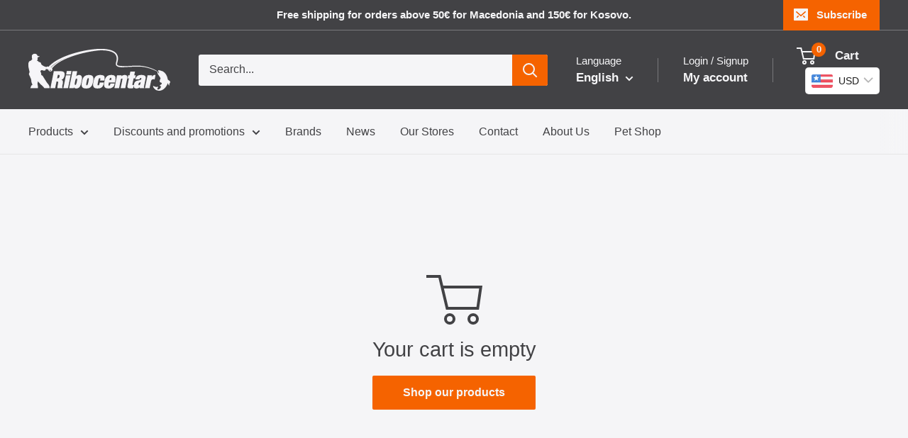

--- FILE ---
content_type: text/html; charset=utf-8
request_url: https://ribocentar.com/en/cart
body_size: 25904
content:
<!doctype html>

<html class="no-js" lang="en">
  <head>
    <meta charset="utf-8">
    <meta name="viewport" content="width=device-width, initial-scale=1.0, height=device-height, minimum-scale=1.0, maximum-scale=1.0">
    <meta name="theme-color" content="#424245">

    <title>Your Shopping Cart</title><link rel="canonical" href="https://ribocentar.com/en/cart"><link rel="shortcut icon" href="//ribocentar.com/cdn/shop/files/ribocentar_logo_Square_96x96.png?v=1692227243" type="image/png"><link rel="preload" as="style" href="//ribocentar.com/cdn/shop/t/10/assets/theme.css?v=4580199580205058151729806035">
    <link rel="preload" as="script" href="//ribocentar.com/cdn/shop/t/10/assets/theme.js?v=1815320689903517791729805700">
    <link rel="preconnect" href="https://cdn.shopify.com">
    <link rel="preconnect" href="https://fonts.shopifycdn.com">
    <link rel="dns-prefetch" href="https://productreviews.shopifycdn.com">
    <link rel="dns-prefetch" href="https://ajax.googleapis.com">
    <link rel="dns-prefetch" href="https://maps.googleapis.com">
    <link rel="dns-prefetch" href="https://maps.gstatic.com">

    <meta property="og:type" content="website">
  <meta property="og:title" content="Your Shopping Cart"><meta property="og:url" content="https://ribocentar.com/en/cart">
<meta property="og:site_name" content="Ribocentar"><meta name="twitter:card" content="summary"><meta name="twitter:title" content="Your Shopping Cart">
  <meta name="twitter:description" content="Your Shopping Cart">
    <style>
  
  


  
  
  

  :root {
    --default-text-font-size : 15px;
    --base-text-font-size    : 16px;
    --heading-font-family    : "system_ui", -apple-system, 'Segoe UI', Roboto, 'Helvetica Neue', 'Noto Sans', 'Liberation Sans', Arial, sans-serif, 'Apple Color Emoji', 'Segoe UI Emoji', 'Segoe UI Symbol', 'Noto Color Emoji';
    --heading-font-weight    : 400;
    --heading-font-style     : normal;
    --text-font-family       : "system_ui", -apple-system, 'Segoe UI', Roboto, 'Helvetica Neue', 'Noto Sans', 'Liberation Sans', Arial, sans-serif, 'Apple Color Emoji', 'Segoe UI Emoji', 'Segoe UI Symbol', 'Noto Color Emoji';
    --text-font-weight       : 400;
    --text-font-style        : normal;
    --text-font-bolder-weight: bolder;
    --text-link-decoration   : underline;

    --text-color               : #424245;
    --text-color-rgb           : 66, 66, 69;
    --heading-color            : #424245;
    --border-color             : #e6e6e6;
    --border-color-rgb         : 230, 230, 230;
    --form-border-color        : #d9d9d9;
    --accent-color             : #424245;
    --accent-color-rgb         : 66, 66, 69;
    --link-color               : #ff0000;
    --link-color-hover         : #b30000;
    --background               : #f5f5f7;
    --secondary-background     : #f5f5f7;
    --secondary-background-rgb : 245, 245, 247;
    --accent-background        : rgba(66, 66, 69, 0.08);

    --input-background: #f5f5f7;

    --error-color       : #f56300;
    --error-background  : rgba(245, 99, 0, 0.07);
    --success-color     : #f56300;
    --success-background: rgba(245, 99, 0, 0.11);

    --primary-button-background      : #f56300;
    --primary-button-background-rgb  : 245, 99, 0;
    --primary-button-text-color      : #f5f5f7;
    --secondary-button-background    : #f56300;
    --secondary-button-background-rgb: 245, 99, 0;
    --secondary-button-text-color    : #f5f5f7;

    --header-background      : #424245;
    --header-text-color      : #f5f5f7;
    --header-light-text-color: #f5f5f7;
    --header-border-color    : rgba(245, 245, 247, 0.3);
    --header-accent-color    : #f56300;

    --footer-background-color:    #424245;
    --footer-heading-text-color:  #f5f5f7;
    --footer-body-text-color:     #f5f5f7;
    --footer-body-text-color-rgb: 245, 245, 247;
    --footer-accent-color:        #f56300;
    --footer-accent-color-rgb:    245, 99, 0;
    --footer-border:              none;
    
    --flickity-arrow-color: #b3b3b3;--product-on-sale-accent           : #f56300;
    --product-on-sale-accent-rgb       : 245, 99, 0;
    --product-on-sale-color            : #ffffff;
    --product-in-stock-color           : #0066cc;
    --product-low-stock-color          : #f56300;
    --product-sold-out-color           : #424245;
    --product-custom-label-1-background: #008a00;
    --product-custom-label-1-color     : #ffffff;
    --product-custom-label-2-background: #00a500;
    --product-custom-label-2-color     : #ffffff;
    --product-review-star-color        : #ffbd00;

    --mobile-container-gutter : 20px;
    --desktop-container-gutter: 40px;

    /* Shopify related variables */
    --payment-terms-background-color: #f5f5f7;
  }
</style>

<script>
  // IE11 does not have support for CSS variables, so we have to polyfill them
  if (!(((window || {}).CSS || {}).supports && window.CSS.supports('(--a: 0)'))) {
    const script = document.createElement('script');
    script.type = 'text/javascript';
    script.src = 'https://cdn.jsdelivr.net/npm/css-vars-ponyfill@2';
    script.onload = function() {
      cssVars({});
    };

    document.getElementsByTagName('head')[0].appendChild(script);
  }
</script>


    <script>window.performance && window.performance.mark && window.performance.mark('shopify.content_for_header.start');</script><meta name="google-site-verification" content="BrdIKZ24eekppLXZnS_lI_LQ6xZa1fGDchS3R_TeuG4">
<meta id="shopify-digital-wallet" name="shopify-digital-wallet" content="/38482018348/digital_wallets/dialog">
<link rel="alternate" hreflang="x-default" href="https://ribocentar.com/cart">
<link rel="alternate" hreflang="mk" href="https://ribocentar.com/cart">
<link rel="alternate" hreflang="en" href="https://ribocentar.com/en/cart">
<link rel="alternate" hreflang="mk-XK" href="https://ribocentar.com/mk-xk/cart">
<link rel="alternate" hreflang="en-XK" href="https://ribocentar.com/en-xk/cart">
<script async="async" src="/checkouts/internal/preloads.js?locale=en-MK"></script>
<script id="shopify-features" type="application/json">{"accessToken":"6189ac03a09e0ff66508dd6b88e7d686","betas":["rich-media-storefront-analytics"],"domain":"ribocentar.com","predictiveSearch":true,"shopId":38482018348,"locale":"en"}</script>
<script>var Shopify = Shopify || {};
Shopify.shop = "sorexmk.myshopify.com";
Shopify.locale = "en";
Shopify.currency = {"active":"MKD","rate":"1.0"};
Shopify.country = "MK";
Shopify.theme = {"name":"Updated copy of Updated copy of Warehouse","id":135933329452,"schema_name":"Warehouse","schema_version":"6.2.0","theme_store_id":871,"role":"main"};
Shopify.theme.handle = "null";
Shopify.theme.style = {"id":null,"handle":null};
Shopify.cdnHost = "ribocentar.com/cdn";
Shopify.routes = Shopify.routes || {};
Shopify.routes.root = "/en/";</script>
<script type="module">!function(o){(o.Shopify=o.Shopify||{}).modules=!0}(window);</script>
<script>!function(o){function n(){var o=[];function n(){o.push(Array.prototype.slice.apply(arguments))}return n.q=o,n}var t=o.Shopify=o.Shopify||{};t.loadFeatures=n(),t.autoloadFeatures=n()}(window);</script>
<script id="shop-js-analytics" type="application/json">{"pageType":"cart"}</script>
<script defer="defer" async type="module" src="//ribocentar.com/cdn/shopifycloud/shop-js/modules/v2/client.init-shop-cart-sync_BT-GjEfc.en.esm.js"></script>
<script defer="defer" async type="module" src="//ribocentar.com/cdn/shopifycloud/shop-js/modules/v2/chunk.common_D58fp_Oc.esm.js"></script>
<script defer="defer" async type="module" src="//ribocentar.com/cdn/shopifycloud/shop-js/modules/v2/chunk.modal_xMitdFEc.esm.js"></script>
<script type="module">
  await import("//ribocentar.com/cdn/shopifycloud/shop-js/modules/v2/client.init-shop-cart-sync_BT-GjEfc.en.esm.js");
await import("//ribocentar.com/cdn/shopifycloud/shop-js/modules/v2/chunk.common_D58fp_Oc.esm.js");
await import("//ribocentar.com/cdn/shopifycloud/shop-js/modules/v2/chunk.modal_xMitdFEc.esm.js");

  window.Shopify.SignInWithShop?.initShopCartSync?.({"fedCMEnabled":true,"windoidEnabled":true});

</script>
<script id="__st">var __st={"a":38482018348,"offset":3600,"reqid":"73b46643-a0d5-49f2-8120-de22ec581137-1769266615","pageurl":"ribocentar.com\/en\/cart","u":"f3b1794ded28","p":"cart"};</script>
<script>window.ShopifyPaypalV4VisibilityTracking = true;</script>
<script id="captcha-bootstrap">!function(){'use strict';const t='contact',e='account',n='new_comment',o=[[t,t],['blogs',n],['comments',n],[t,'customer']],c=[[e,'customer_login'],[e,'guest_login'],[e,'recover_customer_password'],[e,'create_customer']],r=t=>t.map((([t,e])=>`form[action*='/${t}']:not([data-nocaptcha='true']) input[name='form_type'][value='${e}']`)).join(','),a=t=>()=>t?[...document.querySelectorAll(t)].map((t=>t.form)):[];function s(){const t=[...o],e=r(t);return a(e)}const i='password',u='form_key',d=['recaptcha-v3-token','g-recaptcha-response','h-captcha-response',i],f=()=>{try{return window.sessionStorage}catch{return}},m='__shopify_v',_=t=>t.elements[u];function p(t,e,n=!1){try{const o=window.sessionStorage,c=JSON.parse(o.getItem(e)),{data:r}=function(t){const{data:e,action:n}=t;return t[m]||n?{data:e,action:n}:{data:t,action:n}}(c);for(const[e,n]of Object.entries(r))t.elements[e]&&(t.elements[e].value=n);n&&o.removeItem(e)}catch(o){console.error('form repopulation failed',{error:o})}}const l='form_type',E='cptcha';function T(t){t.dataset[E]=!0}const w=window,h=w.document,L='Shopify',v='ce_forms',y='captcha';let A=!1;((t,e)=>{const n=(g='f06e6c50-85a8-45c8-87d0-21a2b65856fe',I='https://cdn.shopify.com/shopifycloud/storefront-forms-hcaptcha/ce_storefront_forms_captcha_hcaptcha.v1.5.2.iife.js',D={infoText:'Protected by hCaptcha',privacyText:'Privacy',termsText:'Terms'},(t,e,n)=>{const o=w[L][v],c=o.bindForm;if(c)return c(t,g,e,D).then(n);var r;o.q.push([[t,g,e,D],n]),r=I,A||(h.body.append(Object.assign(h.createElement('script'),{id:'captcha-provider',async:!0,src:r})),A=!0)});var g,I,D;w[L]=w[L]||{},w[L][v]=w[L][v]||{},w[L][v].q=[],w[L][y]=w[L][y]||{},w[L][y].protect=function(t,e){n(t,void 0,e),T(t)},Object.freeze(w[L][y]),function(t,e,n,w,h,L){const[v,y,A,g]=function(t,e,n){const i=e?o:[],u=t?c:[],d=[...i,...u],f=r(d),m=r(i),_=r(d.filter((([t,e])=>n.includes(e))));return[a(f),a(m),a(_),s()]}(w,h,L),I=t=>{const e=t.target;return e instanceof HTMLFormElement?e:e&&e.form},D=t=>v().includes(t);t.addEventListener('submit',(t=>{const e=I(t);if(!e)return;const n=D(e)&&!e.dataset.hcaptchaBound&&!e.dataset.recaptchaBound,o=_(e),c=g().includes(e)&&(!o||!o.value);(n||c)&&t.preventDefault(),c&&!n&&(function(t){try{if(!f())return;!function(t){const e=f();if(!e)return;const n=_(t);if(!n)return;const o=n.value;o&&e.removeItem(o)}(t);const e=Array.from(Array(32),(()=>Math.random().toString(36)[2])).join('');!function(t,e){_(t)||t.append(Object.assign(document.createElement('input'),{type:'hidden',name:u})),t.elements[u].value=e}(t,e),function(t,e){const n=f();if(!n)return;const o=[...t.querySelectorAll(`input[type='${i}']`)].map((({name:t})=>t)),c=[...d,...o],r={};for(const[a,s]of new FormData(t).entries())c.includes(a)||(r[a]=s);n.setItem(e,JSON.stringify({[m]:1,action:t.action,data:r}))}(t,e)}catch(e){console.error('failed to persist form',e)}}(e),e.submit())}));const S=(t,e)=>{t&&!t.dataset[E]&&(n(t,e.some((e=>e===t))),T(t))};for(const o of['focusin','change'])t.addEventListener(o,(t=>{const e=I(t);D(e)&&S(e,y())}));const B=e.get('form_key'),M=e.get(l),P=B&&M;t.addEventListener('DOMContentLoaded',(()=>{const t=y();if(P)for(const e of t)e.elements[l].value===M&&p(e,B);[...new Set([...A(),...v().filter((t=>'true'===t.dataset.shopifyCaptcha))])].forEach((e=>S(e,t)))}))}(h,new URLSearchParams(w.location.search),n,t,e,['guest_login'])})(!0,!1)}();</script>
<script integrity="sha256-4kQ18oKyAcykRKYeNunJcIwy7WH5gtpwJnB7kiuLZ1E=" data-source-attribution="shopify.loadfeatures" defer="defer" src="//ribocentar.com/cdn/shopifycloud/storefront/assets/storefront/load_feature-a0a9edcb.js" crossorigin="anonymous"></script>
<script data-source-attribution="shopify.dynamic_checkout.dynamic.init">var Shopify=Shopify||{};Shopify.PaymentButton=Shopify.PaymentButton||{isStorefrontPortableWallets:!0,init:function(){window.Shopify.PaymentButton.init=function(){};var t=document.createElement("script");t.src="https://ribocentar.com/cdn/shopifycloud/portable-wallets/latest/portable-wallets.en.js",t.type="module",document.head.appendChild(t)}};
</script>
<script data-source-attribution="shopify.dynamic_checkout.buyer_consent">
  function portableWalletsHideBuyerConsent(e){var t=document.getElementById("shopify-buyer-consent"),n=document.getElementById("shopify-subscription-policy-button");t&&n&&(t.classList.add("hidden"),t.setAttribute("aria-hidden","true"),n.removeEventListener("click",e))}function portableWalletsShowBuyerConsent(e){var t=document.getElementById("shopify-buyer-consent"),n=document.getElementById("shopify-subscription-policy-button");t&&n&&(t.classList.remove("hidden"),t.removeAttribute("aria-hidden"),n.addEventListener("click",e))}window.Shopify?.PaymentButton&&(window.Shopify.PaymentButton.hideBuyerConsent=portableWalletsHideBuyerConsent,window.Shopify.PaymentButton.showBuyerConsent=portableWalletsShowBuyerConsent);
</script>
<script data-source-attribution="shopify.dynamic_checkout.cart.bootstrap">document.addEventListener("DOMContentLoaded",(function(){function t(){return document.querySelector("shopify-accelerated-checkout-cart, shopify-accelerated-checkout")}if(t())Shopify.PaymentButton.init();else{new MutationObserver((function(e,n){t()&&(Shopify.PaymentButton.init(),n.disconnect())})).observe(document.body,{childList:!0,subtree:!0})}}));
</script>

<script>window.performance && window.performance.mark && window.performance.mark('shopify.content_for_header.end');</script>

    <link rel="stylesheet" href="//ribocentar.com/cdn/shop/t/10/assets/theme.css?v=4580199580205058151729806035">

    <script type="application/ld+json">
  {
    "@context": "https://schema.org",
    "@type": "BreadcrumbList",
    "itemListElement": [{
        "@type": "ListItem",
        "position": 1,
        "name": "Home",
        "item": "https://ribocentar.com"
      }]
  }
</script>

    <script>
      // This allows to expose several variables to the global scope, to be used in scripts
      window.theme = {
        pageType: "cart",
        cartCount: 0,
        moneyFormat: "\u003cspan class=money\u003e {{amount_no_decimals_with_space_separator}} ден \u003c\/span\u003e",
        moneyWithCurrencyFormat: "\u003cspan class=money\u003e MKD {{amount_no_decimals_with_space_separator}} ден \u003c\/span\u003e",
        currencyCodeEnabled: false,
        showDiscount: true,
        discountMode: "saving",
        cartType: "drawer"
      };

      window.routes = {
        rootUrl: "\/en",
        rootUrlWithoutSlash: "\/en",
        cartUrl: "\/en\/cart",
        cartAddUrl: "\/en\/cart\/add",
        cartChangeUrl: "\/en\/cart\/change",
        searchUrl: "\/en\/search",
        productRecommendationsUrl: "\/en\/recommendations\/products"
      };

      window.languages = {
        productRegularPrice: "Regular price",
        productSalePrice: "Sale price",
        collectionOnSaleLabel: "Save {{savings}}",
        productFormUnavailable: "Unavailable",
        productFormAddToCart: "Add to cart",
        productFormPreOrder: "Pre-order",
        productFormSoldOut: "Sold out",
        productAdded: "Product has been added to your cart",
        productAddedShort: "Added!",
        shippingEstimatorNoResults: "No shipping could be found for your address.",
        shippingEstimatorOneResult: "There is one shipping rate for your address:",
        shippingEstimatorMultipleResults: "There are {{count}} shipping rates for your address:",
        shippingEstimatorErrors: "There are some errors:"
      };

      document.documentElement.className = document.documentElement.className.replace('no-js', 'js');
    </script><script src="//ribocentar.com/cdn/shop/t/10/assets/theme.js?v=1815320689903517791729805700" defer></script>
    <script src="//ribocentar.com/cdn/shop/t/10/assets/custom.js?v=102476495355921946141729805700" defer></script><!-- BEGIN app block: shopify://apps/bucks/blocks/app-embed/4f0a9b06-9da4-4a49-b378-2de9d23a3af3 -->
<script>
  window.bucksCC = window.bucksCC || {};
  window.bucksCC.metaConfig = {};
  window.bucksCC.reConvert = function() {};
  "function" != typeof Object.assign && (Object.assign = function(n) {
    if (null == n) 
      throw new TypeError("Cannot convert undefined or null to object");
    



    for (var r = Object(n), t = 1; t < arguments.length; t++) {
      var e = arguments[t];
      if (null != e) 
        for (var o in e) 
          e.hasOwnProperty(o) && (r[o] = e[o])
    }
    return r
  });

const bucks_validateJson = json => {
    let checkedJson;
    try {
        checkedJson = JSON.parse(json);
    } catch (error) { }
    return checkedJson;
};

  const bucks_encodedData = "[base64]";

  const bucks_myshopifyDomain = "ribocentar.com";

  const decodedURI = atob(bucks_encodedData);
  const bucks_decodedString = decodeURIComponent(decodedURI);


  const bucks_parsedData = bucks_validateJson(bucks_decodedString) || {};
  Object.assign(window.bucksCC.metaConfig, {

    ... bucks_parsedData,
    money_format: "\u003cspan class=money\u003e {{amount_no_decimals_with_space_separator}} ден \u003c\/span\u003e",
    money_with_currency_format: "\u003cspan class=money\u003e MKD {{amount_no_decimals_with_space_separator}} ден \u003c\/span\u003e",
    userCurrency: "MKD"

  });
  window.bucksCC.reConvert = function() {};
  window.bucksCC.themeAppExtension = true;
  window.bucksCC.metaConfig.multiCurrencies = [];
  window.bucksCC.localization = {};
  
  

  window.bucksCC.localization.availableCountries = ["XK","MK"];
  window.bucksCC.localization.availableLanguages = ["mk","en"];

  
  window.bucksCC.metaConfig.multiCurrencies = "MKD".split(',') || '';
  window.bucksCC.metaConfig.cartCurrency = "MKD" || '';

  if ((((window || {}).bucksCC || {}).metaConfig || {}).instantLoader) {
    self.fetch || (self.fetch = function(e, n) {
      return n = n || {},
      new Promise(function(t, s) {
        var r = new XMLHttpRequest,
          o = [],
          u = [],
          i = {},
          a = function() {
            return {
              ok: 2 == (r.status / 100 | 0),
              statusText: r.statusText,
              status: r.status,
              url: r.responseURL,
              text: function() {
                return Promise.resolve(r.responseText)
              },
              json: function() {
                return Promise.resolve(JSON.parse(r.responseText))
              },
              blob: function() {
                return Promise.resolve(new Blob([r.response]))
              },
              clone: a,
              headers: {
                keys: function() {
                  return o
                },
                entries: function() {
                  return u
                },
                get: function(e) {
                  return i[e.toLowerCase()]
                },
                has: function(e) {
                  return e.toLowerCase() in i
                }
              }
            }
          };
        for (var c in r.open(n.method || "get", e, !0), r.onload = function() {
          r.getAllResponseHeaders().replace(/^(.*?):[^S\n]*([sS]*?)$/gm, function(e, n, t) {
            o.push(n = n.toLowerCase()),
            u.push([n, t]),
            i[n] = i[n]
              ? i[n] + "," + t
              : t
          }),
          t(a())
        },
        r.onerror = s,
        r.withCredentials = "include" == n.credentials,
        n.headers) 
          r.setRequestHeader(c, n.headers[c]);
        r.send(n.body || null)
      })
    });
    !function() {
      function t(t) {
        const e = document.createElement("style");
        e.innerText = t,
        document.head.appendChild(e)
      }
      function e(t) {
        const e = document.createElement("script");
        e.type = "text/javascript",
        e.text = t,
        document.head.appendChild(e),
        console.log("%cBUCKSCC: Instant Loader Activated ⚡️", "background: #1c64f6; color: #fff; font-size: 12px; font-weight:bold; padding: 5px 10px; border-radius: 3px")
      }
      let n = sessionStorage.getItem("bucksccHash");
      (
        n = n
          ? JSON.parse(n)
          : null
      )
        ? e(n)
        : fetch(`https://${bucks_myshopifyDomain}/apps/buckscc/sdk.min.js`, {mode: "no-cors"}).then(function(t) {
          return t.text()
        }).then(function(t) {
          if ((t || "").length > 100) {
            const o = JSON.stringify(t);
            sessionStorage.setItem("bucksccHash", o),
            n = t,
            e(t)
          }
        })
    }();
  }

  const themeAppExLoadEvent = new Event("BUCKSCC_THEME-APP-EXTENSION_LOADED", { bubbles: true, cancelable: false });

  // Dispatch the custom event on the window
  window.dispatchEvent(themeAppExLoadEvent);

</script><!-- END app block --><script src="https://cdn.shopify.com/extensions/019ba2d3-5579-7382-9582-e9b49f858129/bucks-23/assets/widgetLoader.js" type="text/javascript" defer="defer"></script>
<meta property="og:image" content="https://cdn.shopify.com/s/files/1/0384/8201/8348/files/ribocentar_logo_6b9af8ba-8bf6-4696-9604-60c007db0da4.png?height=628&pad_color=f5f5f7&v=1691531520&width=1200" />
<meta property="og:image:secure_url" content="https://cdn.shopify.com/s/files/1/0384/8201/8348/files/ribocentar_logo_6b9af8ba-8bf6-4696-9604-60c007db0da4.png?height=628&pad_color=f5f5f7&v=1691531520&width=1200" />
<meta property="og:image:width" content="1200" />
<meta property="og:image:height" content="628" />
<link href="https://monorail-edge.shopifysvc.com" rel="dns-prefetch">
<script>(function(){if ("sendBeacon" in navigator && "performance" in window) {try {var session_token_from_headers = performance.getEntriesByType('navigation')[0].serverTiming.find(x => x.name == '_s').description;} catch {var session_token_from_headers = undefined;}var session_cookie_matches = document.cookie.match(/_shopify_s=([^;]*)/);var session_token_from_cookie = session_cookie_matches && session_cookie_matches.length === 2 ? session_cookie_matches[1] : "";var session_token = session_token_from_headers || session_token_from_cookie || "";function handle_abandonment_event(e) {var entries = performance.getEntries().filter(function(entry) {return /monorail-edge.shopifysvc.com/.test(entry.name);});if (!window.abandonment_tracked && entries.length === 0) {window.abandonment_tracked = true;var currentMs = Date.now();var navigation_start = performance.timing.navigationStart;var payload = {shop_id: 38482018348,url: window.location.href,navigation_start,duration: currentMs - navigation_start,session_token,page_type: "cart"};window.navigator.sendBeacon("https://monorail-edge.shopifysvc.com/v1/produce", JSON.stringify({schema_id: "online_store_buyer_site_abandonment/1.1",payload: payload,metadata: {event_created_at_ms: currentMs,event_sent_at_ms: currentMs}}));}}window.addEventListener('pagehide', handle_abandonment_event);}}());</script>
<script id="web-pixels-manager-setup">(function e(e,d,r,n,o){if(void 0===o&&(o={}),!Boolean(null===(a=null===(i=window.Shopify)||void 0===i?void 0:i.analytics)||void 0===a?void 0:a.replayQueue)){var i,a;window.Shopify=window.Shopify||{};var t=window.Shopify;t.analytics=t.analytics||{};var s=t.analytics;s.replayQueue=[],s.publish=function(e,d,r){return s.replayQueue.push([e,d,r]),!0};try{self.performance.mark("wpm:start")}catch(e){}var l=function(){var e={modern:/Edge?\/(1{2}[4-9]|1[2-9]\d|[2-9]\d{2}|\d{4,})\.\d+(\.\d+|)|Firefox\/(1{2}[4-9]|1[2-9]\d|[2-9]\d{2}|\d{4,})\.\d+(\.\d+|)|Chrom(ium|e)\/(9{2}|\d{3,})\.\d+(\.\d+|)|(Maci|X1{2}).+ Version\/(15\.\d+|(1[6-9]|[2-9]\d|\d{3,})\.\d+)([,.]\d+|)( \(\w+\)|)( Mobile\/\w+|) Safari\/|Chrome.+OPR\/(9{2}|\d{3,})\.\d+\.\d+|(CPU[ +]OS|iPhone[ +]OS|CPU[ +]iPhone|CPU IPhone OS|CPU iPad OS)[ +]+(15[._]\d+|(1[6-9]|[2-9]\d|\d{3,})[._]\d+)([._]\d+|)|Android:?[ /-](13[3-9]|1[4-9]\d|[2-9]\d{2}|\d{4,})(\.\d+|)(\.\d+|)|Android.+Firefox\/(13[5-9]|1[4-9]\d|[2-9]\d{2}|\d{4,})\.\d+(\.\d+|)|Android.+Chrom(ium|e)\/(13[3-9]|1[4-9]\d|[2-9]\d{2}|\d{4,})\.\d+(\.\d+|)|SamsungBrowser\/([2-9]\d|\d{3,})\.\d+/,legacy:/Edge?\/(1[6-9]|[2-9]\d|\d{3,})\.\d+(\.\d+|)|Firefox\/(5[4-9]|[6-9]\d|\d{3,})\.\d+(\.\d+|)|Chrom(ium|e)\/(5[1-9]|[6-9]\d|\d{3,})\.\d+(\.\d+|)([\d.]+$|.*Safari\/(?![\d.]+ Edge\/[\d.]+$))|(Maci|X1{2}).+ Version\/(10\.\d+|(1[1-9]|[2-9]\d|\d{3,})\.\d+)([,.]\d+|)( \(\w+\)|)( Mobile\/\w+|) Safari\/|Chrome.+OPR\/(3[89]|[4-9]\d|\d{3,})\.\d+\.\d+|(CPU[ +]OS|iPhone[ +]OS|CPU[ +]iPhone|CPU IPhone OS|CPU iPad OS)[ +]+(10[._]\d+|(1[1-9]|[2-9]\d|\d{3,})[._]\d+)([._]\d+|)|Android:?[ /-](13[3-9]|1[4-9]\d|[2-9]\d{2}|\d{4,})(\.\d+|)(\.\d+|)|Mobile Safari.+OPR\/([89]\d|\d{3,})\.\d+\.\d+|Android.+Firefox\/(13[5-9]|1[4-9]\d|[2-9]\d{2}|\d{4,})\.\d+(\.\d+|)|Android.+Chrom(ium|e)\/(13[3-9]|1[4-9]\d|[2-9]\d{2}|\d{4,})\.\d+(\.\d+|)|Android.+(UC? ?Browser|UCWEB|U3)[ /]?(15\.([5-9]|\d{2,})|(1[6-9]|[2-9]\d|\d{3,})\.\d+)\.\d+|SamsungBrowser\/(5\.\d+|([6-9]|\d{2,})\.\d+)|Android.+MQ{2}Browser\/(14(\.(9|\d{2,})|)|(1[5-9]|[2-9]\d|\d{3,})(\.\d+|))(\.\d+|)|K[Aa][Ii]OS\/(3\.\d+|([4-9]|\d{2,})\.\d+)(\.\d+|)/},d=e.modern,r=e.legacy,n=navigator.userAgent;return n.match(d)?"modern":n.match(r)?"legacy":"unknown"}(),u="modern"===l?"modern":"legacy",c=(null!=n?n:{modern:"",legacy:""})[u],f=function(e){return[e.baseUrl,"/wpm","/b",e.hashVersion,"modern"===e.buildTarget?"m":"l",".js"].join("")}({baseUrl:d,hashVersion:r,buildTarget:u}),m=function(e){var d=e.version,r=e.bundleTarget,n=e.surface,o=e.pageUrl,i=e.monorailEndpoint;return{emit:function(e){var a=e.status,t=e.errorMsg,s=(new Date).getTime(),l=JSON.stringify({metadata:{event_sent_at_ms:s},events:[{schema_id:"web_pixels_manager_load/3.1",payload:{version:d,bundle_target:r,page_url:o,status:a,surface:n,error_msg:t},metadata:{event_created_at_ms:s}}]});if(!i)return console&&console.warn&&console.warn("[Web Pixels Manager] No Monorail endpoint provided, skipping logging."),!1;try{return self.navigator.sendBeacon.bind(self.navigator)(i,l)}catch(e){}var u=new XMLHttpRequest;try{return u.open("POST",i,!0),u.setRequestHeader("Content-Type","text/plain"),u.send(l),!0}catch(e){return console&&console.warn&&console.warn("[Web Pixels Manager] Got an unhandled error while logging to Monorail."),!1}}}}({version:r,bundleTarget:l,surface:e.surface,pageUrl:self.location.href,monorailEndpoint:e.monorailEndpoint});try{o.browserTarget=l,function(e){var d=e.src,r=e.async,n=void 0===r||r,o=e.onload,i=e.onerror,a=e.sri,t=e.scriptDataAttributes,s=void 0===t?{}:t,l=document.createElement("script"),u=document.querySelector("head"),c=document.querySelector("body");if(l.async=n,l.src=d,a&&(l.integrity=a,l.crossOrigin="anonymous"),s)for(var f in s)if(Object.prototype.hasOwnProperty.call(s,f))try{l.dataset[f]=s[f]}catch(e){}if(o&&l.addEventListener("load",o),i&&l.addEventListener("error",i),u)u.appendChild(l);else{if(!c)throw new Error("Did not find a head or body element to append the script");c.appendChild(l)}}({src:f,async:!0,onload:function(){if(!function(){var e,d;return Boolean(null===(d=null===(e=window.Shopify)||void 0===e?void 0:e.analytics)||void 0===d?void 0:d.initialized)}()){var d=window.webPixelsManager.init(e)||void 0;if(d){var r=window.Shopify.analytics;r.replayQueue.forEach((function(e){var r=e[0],n=e[1],o=e[2];d.publishCustomEvent(r,n,o)})),r.replayQueue=[],r.publish=d.publishCustomEvent,r.visitor=d.visitor,r.initialized=!0}}},onerror:function(){return m.emit({status:"failed",errorMsg:"".concat(f," has failed to load")})},sri:function(e){var d=/^sha384-[A-Za-z0-9+/=]+$/;return"string"==typeof e&&d.test(e)}(c)?c:"",scriptDataAttributes:o}),m.emit({status:"loading"})}catch(e){m.emit({status:"failed",errorMsg:(null==e?void 0:e.message)||"Unknown error"})}}})({shopId: 38482018348,storefrontBaseUrl: "https://ribocentar.com",extensionsBaseUrl: "https://extensions.shopifycdn.com/cdn/shopifycloud/web-pixels-manager",monorailEndpoint: "https://monorail-edge.shopifysvc.com/unstable/produce_batch",surface: "storefront-renderer",enabledBetaFlags: ["2dca8a86"],webPixelsConfigList: [{"id":"401178668","configuration":"{\"config\":\"{\\\"pixel_id\\\":\\\"G-LXRSB9EHT1\\\",\\\"gtag_events\\\":[{\\\"type\\\":\\\"begin_checkout\\\",\\\"action_label\\\":\\\"G-LXRSB9EHT1\\\"},{\\\"type\\\":\\\"search\\\",\\\"action_label\\\":\\\"G-LXRSB9EHT1\\\"},{\\\"type\\\":\\\"view_item\\\",\\\"action_label\\\":[\\\"G-LXRSB9EHT1\\\",\\\"MC-B2XV7Y5BKG\\\"]},{\\\"type\\\":\\\"purchase\\\",\\\"action_label\\\":[\\\"G-LXRSB9EHT1\\\",\\\"MC-B2XV7Y5BKG\\\"]},{\\\"type\\\":\\\"page_view\\\",\\\"action_label\\\":[\\\"G-LXRSB9EHT1\\\",\\\"MC-B2XV7Y5BKG\\\"]},{\\\"type\\\":\\\"add_payment_info\\\",\\\"action_label\\\":\\\"G-LXRSB9EHT1\\\"},{\\\"type\\\":\\\"add_to_cart\\\",\\\"action_label\\\":\\\"G-LXRSB9EHT1\\\"}],\\\"enable_monitoring_mode\\\":false}\"}","eventPayloadVersion":"v1","runtimeContext":"OPEN","scriptVersion":"b2a88bafab3e21179ed38636efcd8a93","type":"APP","apiClientId":1780363,"privacyPurposes":[],"dataSharingAdjustments":{"protectedCustomerApprovalScopes":["read_customer_address","read_customer_email","read_customer_name","read_customer_personal_data","read_customer_phone"]}},{"id":"shopify-app-pixel","configuration":"{}","eventPayloadVersion":"v1","runtimeContext":"STRICT","scriptVersion":"0450","apiClientId":"shopify-pixel","type":"APP","privacyPurposes":["ANALYTICS","MARKETING"]},{"id":"shopify-custom-pixel","eventPayloadVersion":"v1","runtimeContext":"LAX","scriptVersion":"0450","apiClientId":"shopify-pixel","type":"CUSTOM","privacyPurposes":["ANALYTICS","MARKETING"]}],isMerchantRequest: false,initData: {"shop":{"name":"Ribocentar","paymentSettings":{"currencyCode":"MKD"},"myshopifyDomain":"sorexmk.myshopify.com","countryCode":"MK","storefrontUrl":"https:\/\/ribocentar.com\/en"},"customer":null,"cart":null,"checkout":null,"productVariants":[],"purchasingCompany":null},},"https://ribocentar.com/cdn","fcfee988w5aeb613cpc8e4bc33m6693e112",{"modern":"","legacy":""},{"shopId":"38482018348","storefrontBaseUrl":"https:\/\/ribocentar.com","extensionBaseUrl":"https:\/\/extensions.shopifycdn.com\/cdn\/shopifycloud\/web-pixels-manager","surface":"storefront-renderer","enabledBetaFlags":"[\"2dca8a86\"]","isMerchantRequest":"false","hashVersion":"fcfee988w5aeb613cpc8e4bc33m6693e112","publish":"custom","events":"[[\"page_viewed\",{}]]"});</script><script>
  window.ShopifyAnalytics = window.ShopifyAnalytics || {};
  window.ShopifyAnalytics.meta = window.ShopifyAnalytics.meta || {};
  window.ShopifyAnalytics.meta.currency = 'MKD';
  var meta = {"page":{"pageType":"cart","requestId":"73b46643-a0d5-49f2-8120-de22ec581137-1769266615"}};
  for (var attr in meta) {
    window.ShopifyAnalytics.meta[attr] = meta[attr];
  }
</script>
<script class="analytics">
  (function () {
    var customDocumentWrite = function(content) {
      var jquery = null;

      if (window.jQuery) {
        jquery = window.jQuery;
      } else if (window.Checkout && window.Checkout.$) {
        jquery = window.Checkout.$;
      }

      if (jquery) {
        jquery('body').append(content);
      }
    };

    var hasLoggedConversion = function(token) {
      if (token) {
        return document.cookie.indexOf('loggedConversion=' + token) !== -1;
      }
      return false;
    }

    var setCookieIfConversion = function(token) {
      if (token) {
        var twoMonthsFromNow = new Date(Date.now());
        twoMonthsFromNow.setMonth(twoMonthsFromNow.getMonth() + 2);

        document.cookie = 'loggedConversion=' + token + '; expires=' + twoMonthsFromNow;
      }
    }

    var trekkie = window.ShopifyAnalytics.lib = window.trekkie = window.trekkie || [];
    if (trekkie.integrations) {
      return;
    }
    trekkie.methods = [
      'identify',
      'page',
      'ready',
      'track',
      'trackForm',
      'trackLink'
    ];
    trekkie.factory = function(method) {
      return function() {
        var args = Array.prototype.slice.call(arguments);
        args.unshift(method);
        trekkie.push(args);
        return trekkie;
      };
    };
    for (var i = 0; i < trekkie.methods.length; i++) {
      var key = trekkie.methods[i];
      trekkie[key] = trekkie.factory(key);
    }
    trekkie.load = function(config) {
      trekkie.config = config || {};
      trekkie.config.initialDocumentCookie = document.cookie;
      var first = document.getElementsByTagName('script')[0];
      var script = document.createElement('script');
      script.type = 'text/javascript';
      script.onerror = function(e) {
        var scriptFallback = document.createElement('script');
        scriptFallback.type = 'text/javascript';
        scriptFallback.onerror = function(error) {
                var Monorail = {
      produce: function produce(monorailDomain, schemaId, payload) {
        var currentMs = new Date().getTime();
        var event = {
          schema_id: schemaId,
          payload: payload,
          metadata: {
            event_created_at_ms: currentMs,
            event_sent_at_ms: currentMs
          }
        };
        return Monorail.sendRequest("https://" + monorailDomain + "/v1/produce", JSON.stringify(event));
      },
      sendRequest: function sendRequest(endpointUrl, payload) {
        // Try the sendBeacon API
        if (window && window.navigator && typeof window.navigator.sendBeacon === 'function' && typeof window.Blob === 'function' && !Monorail.isIos12()) {
          var blobData = new window.Blob([payload], {
            type: 'text/plain'
          });

          if (window.navigator.sendBeacon(endpointUrl, blobData)) {
            return true;
          } // sendBeacon was not successful

        } // XHR beacon

        var xhr = new XMLHttpRequest();

        try {
          xhr.open('POST', endpointUrl);
          xhr.setRequestHeader('Content-Type', 'text/plain');
          xhr.send(payload);
        } catch (e) {
          console.log(e);
        }

        return false;
      },
      isIos12: function isIos12() {
        return window.navigator.userAgent.lastIndexOf('iPhone; CPU iPhone OS 12_') !== -1 || window.navigator.userAgent.lastIndexOf('iPad; CPU OS 12_') !== -1;
      }
    };
    Monorail.produce('monorail-edge.shopifysvc.com',
      'trekkie_storefront_load_errors/1.1',
      {shop_id: 38482018348,
      theme_id: 135933329452,
      app_name: "storefront",
      context_url: window.location.href,
      source_url: "//ribocentar.com/cdn/s/trekkie.storefront.8d95595f799fbf7e1d32231b9a28fd43b70c67d3.min.js"});

        };
        scriptFallback.async = true;
        scriptFallback.src = '//ribocentar.com/cdn/s/trekkie.storefront.8d95595f799fbf7e1d32231b9a28fd43b70c67d3.min.js';
        first.parentNode.insertBefore(scriptFallback, first);
      };
      script.async = true;
      script.src = '//ribocentar.com/cdn/s/trekkie.storefront.8d95595f799fbf7e1d32231b9a28fd43b70c67d3.min.js';
      first.parentNode.insertBefore(script, first);
    };
    trekkie.load(
      {"Trekkie":{"appName":"storefront","development":false,"defaultAttributes":{"shopId":38482018348,"isMerchantRequest":null,"themeId":135933329452,"themeCityHash":"14664082471213936282","contentLanguage":"en","currency":"MKD","eventMetadataId":"e35b3088-1822-4f9b-9976-f605d9810ac7"},"isServerSideCookieWritingEnabled":true,"monorailRegion":"shop_domain","enabledBetaFlags":["65f19447"]},"Session Attribution":{},"S2S":{"facebookCapiEnabled":false,"source":"trekkie-storefront-renderer","apiClientId":580111}}
    );

    var loaded = false;
    trekkie.ready(function() {
      if (loaded) return;
      loaded = true;

      window.ShopifyAnalytics.lib = window.trekkie;

      var originalDocumentWrite = document.write;
      document.write = customDocumentWrite;
      try { window.ShopifyAnalytics.merchantGoogleAnalytics.call(this); } catch(error) {};
      document.write = originalDocumentWrite;

      window.ShopifyAnalytics.lib.page(null,{"pageType":"cart","requestId":"73b46643-a0d5-49f2-8120-de22ec581137-1769266615","shopifyEmitted":true});

      var match = window.location.pathname.match(/checkouts\/(.+)\/(thank_you|post_purchase)/)
      var token = match? match[1]: undefined;
      if (!hasLoggedConversion(token)) {
        setCookieIfConversion(token);
        
      }
    });


        var eventsListenerScript = document.createElement('script');
        eventsListenerScript.async = true;
        eventsListenerScript.src = "//ribocentar.com/cdn/shopifycloud/storefront/assets/shop_events_listener-3da45d37.js";
        document.getElementsByTagName('head')[0].appendChild(eventsListenerScript);

})();</script>
  <script>
  if (!window.ga || (window.ga && typeof window.ga !== 'function')) {
    window.ga = function ga() {
      (window.ga.q = window.ga.q || []).push(arguments);
      if (window.Shopify && window.Shopify.analytics && typeof window.Shopify.analytics.publish === 'function') {
        window.Shopify.analytics.publish("ga_stub_called", {}, {sendTo: "google_osp_migration"});
      }
      console.error("Shopify's Google Analytics stub called with:", Array.from(arguments), "\nSee https://help.shopify.com/manual/promoting-marketing/pixels/pixel-migration#google for more information.");
    };
    if (window.Shopify && window.Shopify.analytics && typeof window.Shopify.analytics.publish === 'function') {
      window.Shopify.analytics.publish("ga_stub_initialized", {}, {sendTo: "google_osp_migration"});
    }
  }
</script>
<script
  defer
  src="https://ribocentar.com/cdn/shopifycloud/perf-kit/shopify-perf-kit-3.0.4.min.js"
  data-application="storefront-renderer"
  data-shop-id="38482018348"
  data-render-region="gcp-us-east1"
  data-page-type="cart"
  data-theme-instance-id="135933329452"
  data-theme-name="Warehouse"
  data-theme-version="6.2.0"
  data-monorail-region="shop_domain"
  data-resource-timing-sampling-rate="10"
  data-shs="true"
  data-shs-beacon="true"
  data-shs-export-with-fetch="true"
  data-shs-logs-sample-rate="1"
  data-shs-beacon-endpoint="https://ribocentar.com/api/collect"
></script>
</head>

  <body class="warehouse--v4 features--animate-zoom template-cart " data-instant-intensity="viewport"><svg class="visually-hidden">
      <linearGradient id="rating-star-gradient-half">
        <stop offset="50%" stop-color="var(--product-review-star-color)" />
        <stop offset="50%" stop-color="rgba(var(--text-color-rgb), .4)" stop-opacity="0.4" />
      </linearGradient>
    </svg>

    <a href="#main" class="visually-hidden skip-to-content">Skip to content</a>
    <span class="loading-bar"></span><!-- BEGIN sections: header-group -->
<div id="shopify-section-sections--17131490508844__announcement-bar" class="shopify-section shopify-section-group-header-group shopify-section--announcement-bar"><section data-section-id="sections--17131490508844__announcement-bar" data-section-type="announcement-bar" data-section-settings="{
  &quot;showNewsletter&quot;: true
}"><div id="announcement-bar-newsletter" class="announcement-bar__newsletter hidden-phone" aria-hidden="true">
      <div class="container">
        <div class="announcement-bar__close-container">
          <button class="announcement-bar__close" data-action="toggle-newsletter">
            <span class="visually-hidden">Close</span><svg focusable="false" class="icon icon--close " viewBox="0 0 19 19" role="presentation">
      <path d="M9.1923882 8.39339828l7.7781745-7.7781746 1.4142136 1.41421357-7.7781746 7.77817459 7.7781746 7.77817456L16.9705627 19l-7.7781745-7.7781746L1.41421356 19 0 17.5857864l7.7781746-7.77817456L0 2.02943725 1.41421356.61522369 9.1923882 8.39339828z" fill="currentColor" fill-rule="evenodd"></path>
    </svg></button>
        </div>
      </div>

      <div class="container container--extra-narrow">
        <div class="announcement-bar__newsletter-inner"><h2 class="heading h1">Subscribe</h2><div class="rte">
              <p>Get news about our promotions, discounts and new products.</p>
            </div><div class="newsletter"><form method="post" action="/en/contact#newsletter-sections--17131490508844__announcement-bar" id="newsletter-sections--17131490508844__announcement-bar" accept-charset="UTF-8" class="form newsletter__form"><input type="hidden" name="form_type" value="customer" /><input type="hidden" name="utf8" value="✓" /><input type="hidden" name="contact[tags]" value="newsletter">
                <input type="hidden" name="contact[context]" value="announcement-bar">

                <div class="form__input-row">
                  <div class="form__input-wrapper form__input-wrapper--labelled">
                    <input type="email" id="announcement[contact][email]" name="contact[email]" class="form__field form__field--text" autofocus required>
                    <label for="announcement[contact][email]" class="form__floating-label">Your email</label>
                  </div>

                  <button type="submit" class="form__submit button button--primary">Subscribe</button>
                </div></form></div>
        </div>
      </div>
    </div><div class="announcement-bar">
    <div class="container">
      <div class="announcement-bar__inner"><p class="announcement-bar__content announcement-bar__content--center">Free shipping for orders above 50€ for Macedonia and 150€ for Kosovo.</p><button type="button" class="announcement-bar__button hidden-phone" data-action="toggle-newsletter" aria-expanded="false" aria-controls="announcement-bar-newsletter"><svg focusable="false" class="icon icon--newsletter " viewBox="0 0 20 17" role="presentation">
      <path d="M19.1666667 0H.83333333C.37333333 0 0 .37995 0 .85v15.3c0 .47005.37333333.85.83333333.85H19.1666667c.46 0 .8333333-.37995.8333333-.85V.85c0-.47005-.3733333-.85-.8333333-.85zM7.20975004 10.8719018L5.3023283 12.7794369c-.14877889.1487878-.34409888.2235631-.53941886.2235631-.19531999 0-.39063998-.0747753-.53941887-.2235631-.29832076-.2983385-.29832076-.7805633 0-1.0789018L6.1309123 9.793l1.07883774 1.0789018zm8.56950946 1.9075351c-.1487789.1487878-.3440989.2235631-.5394189.2235631-.19532 0-.39064-.0747753-.5394189-.2235631L12.793 10.8719018 13.8718377 9.793l1.9074218 1.9075351c.2983207.2983385.2983207.7805633 0 1.0789018zm.9639048-7.45186267l-6.1248086 5.44429317c-.1706197.1516625-.3946127.2278826-.6186057.2278826-.223993 0-.447986-.0762201-.61860567-.2278826l-6.1248086-5.44429317c-.34211431-.30410267-.34211431-.79564457 0-1.09974723.34211431-.30410267.89509703-.30410267 1.23721134 0L9.99975 9.1222466l5.5062029-4.8944196c.3421143-.30410267.8950971-.30410267 1.2372114 0 .3421143.30410266.3421143.79564456 0 1.09974723z" fill="currentColor"></path>
    </svg>Subscribe</button></div>
    </div>
  </div>
</section>

<style>
  .announcement-bar {
    background: #424245;
    color: #f5f5f7;
  }
</style>

<script>document.documentElement.style.setProperty('--announcement-bar-button-width', document.querySelector('.announcement-bar__button').clientWidth + 'px');document.documentElement.style.setProperty('--announcement-bar-height', document.getElementById('shopify-section-sections--17131490508844__announcement-bar').clientHeight + 'px');
</script>

</div><div id="shopify-section-sections--17131490508844__header" class="shopify-section shopify-section-group-header-group shopify-section__header"><section data-section-id="sections--17131490508844__header" data-section-type="header" data-section-settings="{
  &quot;navigationLayout&quot;: &quot;inline&quot;,
  &quot;desktopOpenTrigger&quot;: &quot;hover&quot;,
  &quot;useStickyHeader&quot;: true
}">
  <header class="header header--inline " role="banner">
    <div class="container">
      <div class="header__inner"><nav class="header__mobile-nav hidden-lap-and-up">
            <button class="header__mobile-nav-toggle icon-state touch-area" data-action="toggle-menu" aria-expanded="false" aria-haspopup="true" aria-controls="mobile-menu" aria-label="Open menu">
              <span class="icon-state__primary"><svg focusable="false" class="icon icon--hamburger-mobile " viewBox="0 0 20 16" role="presentation">
      <path d="M0 14h20v2H0v-2zM0 0h20v2H0V0zm0 7h20v2H0V7z" fill="currentColor" fill-rule="evenodd"></path>
    </svg></span>
              <span class="icon-state__secondary"><svg focusable="false" class="icon icon--close " viewBox="0 0 19 19" role="presentation">
      <path d="M9.1923882 8.39339828l7.7781745-7.7781746 1.4142136 1.41421357-7.7781746 7.77817459 7.7781746 7.77817456L16.9705627 19l-7.7781745-7.7781746L1.41421356 19 0 17.5857864l7.7781746-7.77817456L0 2.02943725 1.41421356.61522369 9.1923882 8.39339828z" fill="currentColor" fill-rule="evenodd"></path>
    </svg></span>
            </button><div id="mobile-menu" class="mobile-menu" aria-hidden="true"><svg focusable="false" class="icon icon--nav-triangle-borderless " viewBox="0 0 20 9" role="presentation">
      <path d="M.47108938 9c.2694725-.26871321.57077721-.56867841.90388257-.89986354C3.12384116 6.36134886 5.74788116 3.76338565 9.2467995.30653888c.4145057-.4095171 1.0844277-.40860098 1.4977971.00205122L19.4935156 9H.47108938z" fill="#f5f5f7"></path>
    </svg><div class="mobile-menu__inner">
    <div class="mobile-menu__panel">
      <div class="mobile-menu__section">
        <ul class="mobile-menu__nav" data-type="menu" role="list"><li class="mobile-menu__nav-item"><button class="mobile-menu__nav-link" data-type="menuitem" aria-haspopup="true" aria-expanded="false" aria-controls="mobile-panel-0" data-action="open-panel">Reels & Rods<svg focusable="false" class="icon icon--arrow-right " viewBox="0 0 8 12" role="presentation">
      <path stroke="currentColor" stroke-width="2" d="M2 2l4 4-4 4" fill="none" stroke-linecap="square"></path>
    </svg></button></li><li class="mobile-menu__nav-item"><button class="mobile-menu__nav-link" data-type="menuitem" aria-haspopup="true" aria-expanded="false" aria-controls="mobile-panel-1" data-action="open-panel">Lines<svg focusable="false" class="icon icon--arrow-right " viewBox="0 0 8 12" role="presentation">
      <path stroke="currentColor" stroke-width="2" d="M2 2l4 4-4 4" fill="none" stroke-linecap="square"></path>
    </svg></button></li><li class="mobile-menu__nav-item"><button class="mobile-menu__nav-link" data-type="menuitem" aria-haspopup="true" aria-expanded="false" aria-controls="mobile-panel-2" data-action="open-panel">Hooks & Weight<svg focusable="false" class="icon icon--arrow-right " viewBox="0 0 8 12" role="presentation">
      <path stroke="currentColor" stroke-width="2" d="M2 2l4 4-4 4" fill="none" stroke-linecap="square"></path>
    </svg></button></li><li class="mobile-menu__nav-item"><button class="mobile-menu__nav-link" data-type="menuitem" aria-haspopup="true" aria-expanded="false" aria-controls="mobile-panel-3" data-action="open-panel">Baits<svg focusable="false" class="icon icon--arrow-right " viewBox="0 0 8 12" role="presentation">
      <path stroke="currentColor" stroke-width="2" d="M2 2l4 4-4 4" fill="none" stroke-linecap="square"></path>
    </svg></button></li><li class="mobile-menu__nav-item"><button class="mobile-menu__nav-link" data-type="menuitem" aria-haspopup="true" aria-expanded="false" aria-controls="mobile-panel-4" data-action="open-panel">Carp gear<svg focusable="false" class="icon icon--arrow-right " viewBox="0 0 8 12" role="presentation">
      <path stroke="currentColor" stroke-width="2" d="M2 2l4 4-4 4" fill="none" stroke-linecap="square"></path>
    </svg></button></li><li class="mobile-menu__nav-item"><button class="mobile-menu__nav-link" data-type="menuitem" aria-haspopup="true" aria-expanded="false" aria-controls="mobile-panel-5" data-action="open-panel">Appereal<svg focusable="false" class="icon icon--arrow-right " viewBox="0 0 8 12" role="presentation">
      <path stroke="currentColor" stroke-width="2" d="M2 2l4 4-4 4" fill="none" stroke-linecap="square"></path>
    </svg></button></li><li class="mobile-menu__nav-item"><button class="mobile-menu__nav-link" data-type="menuitem" aria-haspopup="true" aria-expanded="false" aria-controls="mobile-panel-6" data-action="open-panel">Rest<svg focusable="false" class="icon icon--arrow-right " viewBox="0 0 8 12" role="presentation">
      <path stroke="currentColor" stroke-width="2" d="M2 2l4 4-4 4" fill="none" stroke-linecap="square"></path>
    </svg></button></li><li class="mobile-menu__nav-item"><button class="mobile-menu__nav-link" data-type="menuitem" aria-haspopup="true" aria-expanded="false" aria-controls="mobile-panel-7" data-action="open-panel">Discounts and promotions<svg focusable="false" class="icon icon--arrow-right " viewBox="0 0 8 12" role="presentation">
      <path stroke="currentColor" stroke-width="2" d="M2 2l4 4-4 4" fill="none" stroke-linecap="square"></path>
    </svg></button></li><li class="mobile-menu__nav-item"><a href="/en/pages/brands" class="mobile-menu__nav-link" data-type="menuitem">Brands</a></li><li class="mobile-menu__nav-item"><a href="/en/blogs/news" class="mobile-menu__nav-link" data-type="menuitem">News</a></li><li class="mobile-menu__nav-item"><a href="/en/pages/our-stores" class="mobile-menu__nav-link" data-type="menuitem">Our Stores</a></li><li class="mobile-menu__nav-item"><a href="/en/pages/contact-us" class="mobile-menu__nav-link" data-type="menuitem">Contact</a></li><li class="mobile-menu__nav-item"><a href="/en/pages/about-us" class="mobile-menu__nav-link" data-type="menuitem">About Us</a></li><li class="mobile-menu__nav-item"><a href="https://www.petcentar.com.mk/" class="mobile-menu__nav-link" data-type="menuitem">Pet Shop</a></li></ul>
      </div><div class="mobile-menu__section mobile-menu__section--loose">
          <p class="mobile-menu__section-title heading h5">Need help?</p><div class="mobile-menu__help-wrapper"><svg focusable="false" class="icon icon--bi-phone " viewBox="0 0 24 24" role="presentation">
      <g stroke-width="2" fill="none" fill-rule="evenodd" stroke-linecap="square">
        <path d="M17 15l-3 3-8-8 3-3-5-5-3 3c0 9.941 8.059 18 18 18l3-3-5-5z" stroke="#424245"></path>
        <path d="M14 1c4.971 0 9 4.029 9 9m-9-5c2.761 0 5 2.239 5 5" stroke="#424245"></path>
      </g>
    </svg><span>Contact us 070/ 240 808</span>
            </div><div class="mobile-menu__help-wrapper"><svg focusable="false" class="icon icon--bi-email " viewBox="0 0 22 22" role="presentation">
      <g fill="none" fill-rule="evenodd">
        <path stroke="#424245" d="M.916667 10.08333367l3.66666667-2.65833334v4.65849997zm20.1666667 0L17.416667 7.42500033v4.65849997z"></path>
        <path stroke="#424245" stroke-width="2" d="M4.58333367 7.42500033L.916667 10.08333367V21.0833337h20.1666667V10.08333367L17.416667 7.42500033"></path>
        <path stroke="#424245" stroke-width="2" d="M4.58333367 12.1000003V.916667H17.416667v11.1833333m-16.5-2.01666663L21.0833337 21.0833337m0-11.00000003L11.0000003 15.5833337"></path>
        <path d="M8.25000033 5.50000033h5.49999997M8.25000033 9.166667h5.49999997" stroke="#424245" stroke-width="2" stroke-linecap="square"></path>
      </g>
    </svg><a href="mailto:contact@ribocentar.com">contact@ribocentar.com</a>
            </div></div><div class="mobile-menu__section mobile-menu__section--loose">
          <p class="mobile-menu__section-title heading h5">Follow Us</p><ul class="social-media__item-list social-media__item-list--stack list--unstyled" role="list">
    <li class="social-media__item social-media__item--facebook">
      <a href="https://www.facebook.com/Ribocentar" target="_blank" rel="noopener" aria-label="Follow us on Facebook"><svg focusable="false" class="icon icon--facebook " viewBox="0 0 30 30">
      <path d="M15 30C6.71572875 30 0 23.2842712 0 15 0 6.71572875 6.71572875 0 15 0c8.2842712 0 15 6.71572875 15 15 0 8.2842712-6.7157288 15-15 15zm3.2142857-17.1429611h-2.1428678v-2.1425646c0-.5852979.8203285-1.07160109 1.0714928-1.07160109h1.071375v-2.1428925h-2.1428678c-2.3564786 0-3.2142536 1.98610393-3.2142536 3.21449359v2.1425646h-1.0714822l.0032143 2.1528011 1.0682679-.0099086v7.499969h3.2142536v-7.499969h2.1428678v-2.1428925z" fill="currentColor" fill-rule="evenodd"></path>
    </svg>Facebook</a>
    </li>

    
<li class="social-media__item social-media__item--instagram">
      <a href="https://www.instagram.com/ribocentar/" target="_blank" rel="noopener" aria-label="Follow us on Instagram"><svg focusable="false" class="icon icon--instagram " role="presentation" viewBox="0 0 30 30">
      <path d="M15 30C6.71572875 30 0 23.2842712 0 15 0 6.71572875 6.71572875 0 15 0c8.2842712 0 15 6.71572875 15 15 0 8.2842712-6.7157288 15-15 15zm.0000159-23.03571429c-2.1823849 0-2.4560363.00925037-3.3131306.0483571-.8553081.03901103-1.4394529.17486384-1.9505835.37352345-.52841925.20532625-.9765517.48009406-1.42331254.926823-.44672894.44676084-.72149675.89489329-.926823 1.42331254-.19865961.5111306-.33451242 1.0952754-.37352345 1.9505835-.03910673.8570943-.0483571 1.1307457-.0483571 3.3131306 0 2.1823531.00925037 2.4560045.0483571 3.3130988.03901103.8553081.17486384 1.4394529.37352345 1.9505835.20532625.5284193.48009406.9765517.926823 1.4233125.44676084.446729.89489329.7214968 1.42331254.9268549.5111306.1986278 1.0952754.3344806 1.9505835.3734916.8570943.0391067 1.1307457.0483571 3.3131306.0483571 2.1823531 0 2.4560045-.0092504 3.3130988-.0483571.8553081-.039011 1.4394529-.1748638 1.9505835-.3734916.5284193-.2053581.9765517-.4801259 1.4233125-.9268549.446729-.4467608.7214968-.8948932.9268549-1.4233125.1986278-.5111306.3344806-1.0952754.3734916-1.9505835.0391067-.8570943.0483571-1.1307457.0483571-3.3130988 0-2.1823849-.0092504-2.4560363-.0483571-3.3131306-.039011-.8553081-.1748638-1.4394529-.3734916-1.9505835-.2053581-.52841925-.4801259-.9765517-.9268549-1.42331254-.4467608-.44672894-.8948932-.72149675-1.4233125-.926823-.5111306-.19865961-1.0952754-.33451242-1.9505835-.37352345-.8570943-.03910673-1.1307457-.0483571-3.3130988-.0483571zm0 1.44787387c2.1456068 0 2.3997686.00819774 3.2471022.04685789.7834742.03572556 1.2089592.1666342 1.4921162.27668167.3750864.14577303.6427729.31990322.9239522.60111439.2812111.28117926.4553413.54886575.6011144.92395217.1100474.283157.2409561.708642.2766816 1.4921162.0386602.8473336.0468579 1.1014954.0468579 3.247134 0 2.1456068-.0081977 2.3997686-.0468579 3.2471022-.0357255.7834742-.1666342 1.2089592-.2766816 1.4921162-.1457731.3750864-.3199033.6427729-.6011144.9239522-.2811793.2812111-.5488658.4553413-.9239522.6011144-.283157.1100474-.708642.2409561-1.4921162.2766816-.847206.0386602-1.1013359.0468579-3.2471022.0468579-2.1457981 0-2.3998961-.0081977-3.247134-.0468579-.7834742-.0357255-1.2089592-.1666342-1.4921162-.2766816-.37508642-.1457731-.64277291-.3199033-.92395217-.6011144-.28117927-.2811793-.45534136-.5488658-.60111439-.9239522-.11004747-.283157-.24095611-.708642-.27668167-1.4921162-.03866015-.8473336-.04685789-1.1014954-.04685789-3.2471022 0-2.1456386.00819774-2.3998004.04685789-3.247134.03572556-.7834742.1666342-1.2089592.27668167-1.4921162.14577303-.37508642.31990322-.64277291.60111439-.92395217.28117926-.28121117.54886575-.45534136.92395217-.60111439.283157-.11004747.708642-.24095611 1.4921162-.27668167.8473336-.03866015 1.1014954-.04685789 3.247134-.04685789zm0 9.26641182c-1.479357 0-2.6785873-1.1992303-2.6785873-2.6785555 0-1.479357 1.1992303-2.6785873 2.6785873-2.6785873 1.4793252 0 2.6785555 1.1992303 2.6785555 2.6785873 0 1.4793252-1.1992303 2.6785555-2.6785555 2.6785555zm0-6.8050167c-2.2790034 0-4.1264612 1.8474578-4.1264612 4.1264612 0 2.2789716 1.8474578 4.1264294 4.1264612 4.1264294 2.2789716 0 4.1264294-1.8474578 4.1264294-4.1264294 0-2.2790034-1.8474578-4.1264612-4.1264294-4.1264612zm5.2537621-.1630297c0-.532566-.431737-.96430298-.964303-.96430298-.532534 0-.964271.43173698-.964271.96430298 0 .5325659.431737.964271.964271.964271.532566 0 .964303-.4317051.964303-.964271z" fill="currentColor" fill-rule="evenodd"></path>
    </svg>Instagram</a>
    </li>

    

  </ul></div></div><div id="mobile-panel-0" class="mobile-menu__panel is-nested">
          <div class="mobile-menu__section is-sticky">
            <button class="mobile-menu__back-button" data-action="close-panel"><svg focusable="false" class="icon icon--arrow-left " viewBox="0 0 8 12" role="presentation">
      <path stroke="currentColor" stroke-width="2" d="M6 10L2 6l4-4" fill="none" stroke-linecap="square"></path>
    </svg> Back</button>
          </div>

          <div class="mobile-menu__section"><ul class="mobile-menu__nav" data-type="menu" role="list">
                <li class="mobile-menu__nav-item">
                  <a href="/en/collections/reels-rods" class="mobile-menu__nav-link text--strong">Reels & Rods</a>
                </li><li class="mobile-menu__nav-item"><a href="/en/collections/reels" class="mobile-menu__nav-link" data-type="menuitem">Reels</a></li><li class="mobile-menu__nav-item"><a href="/en/collections/rods" class="mobile-menu__nav-link" data-type="menuitem">Rods</a></li><li class="mobile-menu__nav-item"><a href="/en/collections/reel-accessories" class="mobile-menu__nav-link" data-type="menuitem">Reels accessories</a></li><li class="mobile-menu__nav-item"><a href="/en/collections/rod-accessories" class="mobile-menu__nav-link" data-type="menuitem">Rods accessories</a></li></ul></div>
        </div><div id="mobile-panel-1" class="mobile-menu__panel is-nested">
          <div class="mobile-menu__section is-sticky">
            <button class="mobile-menu__back-button" data-action="close-panel"><svg focusable="false" class="icon icon--arrow-left " viewBox="0 0 8 12" role="presentation">
      <path stroke="currentColor" stroke-width="2" d="M6 10L2 6l4-4" fill="none" stroke-linecap="square"></path>
    </svg> Back</button>
          </div>

          <div class="mobile-menu__section"><ul class="mobile-menu__nav" data-type="menu" role="list">
                <li class="mobile-menu__nav-item">
                  <a href="/en/collections/all-lines" class="mobile-menu__nav-link text--strong">Lines</a>
                </li><li class="mobile-menu__nav-item"><a href="/en/collections/monofilaments" class="mobile-menu__nav-link" data-type="menuitem">Monofilaments</a></li><li class="mobile-menu__nav-item"><a href="/en/collections/braided-lines" class="mobile-menu__nav-link" data-type="menuitem">Braids</a></li><li class="mobile-menu__nav-item"><a href="/en/collections/fluorocarbons" class="mobile-menu__nav-link" data-type="menuitem">Fluorocarbons</a></li><li class="mobile-menu__nav-item"><a href="/en/collections/fly-lines" class="mobile-menu__nav-link" data-type="menuitem">Fly Lines</a></li></ul></div>
        </div><div id="mobile-panel-2" class="mobile-menu__panel is-nested">
          <div class="mobile-menu__section is-sticky">
            <button class="mobile-menu__back-button" data-action="close-panel"><svg focusable="false" class="icon icon--arrow-left " viewBox="0 0 8 12" role="presentation">
      <path stroke="currentColor" stroke-width="2" d="M6 10L2 6l4-4" fill="none" stroke-linecap="square"></path>
    </svg> Back</button>
          </div>

          <div class="mobile-menu__section"><ul class="mobile-menu__nav" data-type="menu" role="list">
                <li class="mobile-menu__nav-item">
                  <a href="/en/collections/%D0%BE%D0%BB%D0%BE%D0%B2%D0%BE-%D0%B8-%D1%98%D0%B0%D0%B4%D0%B8%D1%86%D0%B8" class="mobile-menu__nav-link text--strong">Hooks & Weight</a>
                </li><li class="mobile-menu__nav-item"><a href="/en/collections/hooks" class="mobile-menu__nav-link" data-type="menuitem">Hooks</a></li><li class="mobile-menu__nav-item"><a href="/en/collections/treble-hooks" class="mobile-menu__nav-link" data-type="menuitem">Treble Hooks</a></li><li class="mobile-menu__nav-item"><a href="/en/collections/ready-hooks" class="mobile-menu__nav-link" data-type="menuitem">Ready Rigs</a></li><li class="mobile-menu__nav-item"><a href="/en/collections/jigheads" class="mobile-menu__nav-link" data-type="menuitem">Jig Heads</a></li><li class="mobile-menu__nav-item"><a href="/en/collections/weights" class="mobile-menu__nav-link" data-type="menuitem">Weight</a></li></ul></div>
        </div><div id="mobile-panel-3" class="mobile-menu__panel is-nested">
          <div class="mobile-menu__section is-sticky">
            <button class="mobile-menu__back-button" data-action="close-panel"><svg focusable="false" class="icon icon--arrow-left " viewBox="0 0 8 12" role="presentation">
      <path stroke="currentColor" stroke-width="2" d="M6 10L2 6l4-4" fill="none" stroke-linecap="square"></path>
    </svg> Back</button>
          </div>

          <div class="mobile-menu__section"><ul class="mobile-menu__nav" data-type="menu" role="list">
                <li class="mobile-menu__nav-item">
                  <a href="/en/collections/%D1%81%D0%B8%D1%82%D0%B5-%D0%BC%D0%B0%D0%BC%D1%86%D0%B8" class="mobile-menu__nav-link text--strong">Baits</a>
                </li><li class="mobile-menu__nav-item"><a href="/en/collections/soft-bait-lures" class="mobile-menu__nav-link" data-type="menuitem">Soft lure baits</a></li><li class="mobile-menu__nav-item"><a href="/en/collections/hard-bait-lures" class="mobile-menu__nav-link" data-type="menuitem">Hard lure baits</a></li><li class="mobile-menu__nav-item"><a href="/en/collections/spinner" class="mobile-menu__nav-link" data-type="menuitem">Spinner</a></li><li class="mobile-menu__nav-item"><a href="/en/collections/spoons" class="mobile-menu__nav-link" data-type="menuitem">Spoons</a></li><li class="mobile-menu__nav-item"><a href="/en/collections/jigs" class="mobile-menu__nav-link" data-type="menuitem">Jigs</a></li></ul></div>
        </div><div id="mobile-panel-4" class="mobile-menu__panel is-nested">
          <div class="mobile-menu__section is-sticky">
            <button class="mobile-menu__back-button" data-action="close-panel"><svg focusable="false" class="icon icon--arrow-left " viewBox="0 0 8 12" role="presentation">
      <path stroke="currentColor" stroke-width="2" d="M6 10L2 6l4-4" fill="none" stroke-linecap="square"></path>
    </svg> Back</button>
          </div>

          <div class="mobile-menu__section"><ul class="mobile-menu__nav" data-type="menu" role="list">
                <li class="mobile-menu__nav-item">
                  <a href="/en/collections/%D0%BA%D1%80%D0%B0%D0%BF%D1%81%D0%BA%D0%B0-%D0%BE%D0%BF%D1%80%D0%B5%D0%BC%D0%B0" class="mobile-menu__nav-link text--strong">Carp gear</a>
                </li><li class="mobile-menu__nav-item"><a href="/en/collections/leader-materials" class="mobile-menu__nav-link" data-type="menuitem">Leader material</a></li><li class="mobile-menu__nav-item"><a href="/en/collections/bite-alarms" class="mobile-menu__nav-link" data-type="menuitem">Alarms</a></li><li class="mobile-menu__nav-item"><a href="/en/collections/bite-indicators" class="mobile-menu__nav-link" data-type="menuitem">Indicators</a></li><li class="mobile-menu__nav-item"><a href="/en/collections/rod-pods" class="mobile-menu__nav-link" data-type="menuitem">Rod Pods</a></li><li class="mobile-menu__nav-item"><a href="/en/collections/rod-rest" class="mobile-menu__nav-link" data-type="menuitem">Rod Support</a></li><li class="mobile-menu__nav-item"><a href="/en/collections/banksticks" class="mobile-menu__nav-link" data-type="menuitem">Banksticks</a></li><li class="mobile-menu__nav-item"><a href="/en/collections/buzzerbars" class="mobile-menu__nav-link" data-type="menuitem">Buzzerbars</a></li><li class="mobile-menu__nav-item"><a href="/en/collections/%D0%BA%D1%80%D0%B5%D0%B2%D0%B5%D1%82%D0%B8" class="mobile-menu__nav-link" data-type="menuitem">Beds/Sleeping bags</a></li><li class="mobile-menu__nav-item"><a href="/en/collections/tents" class="mobile-menu__nav-link" data-type="menuitem">Tents</a></li><li class="mobile-menu__nav-item"><a href="/en/collections/pva" class="mobile-menu__nav-link" data-type="menuitem">PVA</a></li><li class="mobile-menu__nav-item"><a href="/en/collections/mats-cradles" class="mobile-menu__nav-link" data-type="menuitem">Mats and cradles</a></li><li class="mobile-menu__nav-item"><a href="/en/collections/other-carp-gear" class="mobile-menu__nav-link" data-type="menuitem">Other carp gear</a></li></ul></div>
        </div><div id="mobile-panel-5" class="mobile-menu__panel is-nested">
          <div class="mobile-menu__section is-sticky">
            <button class="mobile-menu__back-button" data-action="close-panel"><svg focusable="false" class="icon icon--arrow-left " viewBox="0 0 8 12" role="presentation">
      <path stroke="currentColor" stroke-width="2" d="M6 10L2 6l4-4" fill="none" stroke-linecap="square"></path>
    </svg> Back</button>
          </div>

          <div class="mobile-menu__section"><ul class="mobile-menu__nav" data-type="menu" role="list">
                <li class="mobile-menu__nav-item">
                  <a href="/en/collections/fishing-apparel" class="mobile-menu__nav-link text--strong">Appereal</a>
                </li><li class="mobile-menu__nav-item"><a href="/en/collections/headwear" class="mobile-menu__nav-link" data-type="menuitem">Headwear</a></li><li class="mobile-menu__nav-item"><a href="/en/collections/sunglasses" class="mobile-menu__nav-link" data-type="menuitem">Sunglasses</a></li><li class="mobile-menu__nav-item"><a href="/en/collections/baits" class="mobile-menu__nav-link" data-type="menuitem">T-Shirts</a></li><li class="mobile-menu__nav-item"><a href="/en/collections/shirts" class="mobile-menu__nav-link" data-type="menuitem">Shirts</a></li><li class="mobile-menu__nav-item"><a href="/en/collections/hoodies" class="mobile-menu__nav-link" data-type="menuitem">Hoodies</a></li><li class="mobile-menu__nav-item"><a href="/en/collections/jackets" class="mobile-menu__nav-link" data-type="menuitem">Jackets</a></li><li class="mobile-menu__nav-item"><a href="/en/collections/vests" class="mobile-menu__nav-link" data-type="menuitem">Vest</a></li><li class="mobile-menu__nav-item"><a href="/en/collections/gloves" class="mobile-menu__nav-link" data-type="menuitem">Vest</a></li><li class="mobile-menu__nav-item"><a href="/en/collections/pants-shorts" class="mobile-menu__nav-link" data-type="menuitem">Pants & Shorts</a></li><li class="mobile-menu__nav-item"><a href="/en/collections/shoes" class="mobile-menu__nav-link" data-type="menuitem">Footwear</a></li><li class="mobile-menu__nav-item"><a href="/en/collections/%D0%BA%D0%BE%D0%BC%D0%B1%D0%B8%D0%BB%D0%B8%D0%B7%D0%BE%D0%BD%D0%B8" class="mobile-menu__nav-link" data-type="menuitem">Wadders</a></li><li class="mobile-menu__nav-item"><a href="/en/collections/suits" class="mobile-menu__nav-link" data-type="menuitem">Suits</a></li></ul></div>
        </div><div id="mobile-panel-6" class="mobile-menu__panel is-nested">
          <div class="mobile-menu__section is-sticky">
            <button class="mobile-menu__back-button" data-action="close-panel"><svg focusable="false" class="icon icon--arrow-left " viewBox="0 0 8 12" role="presentation">
      <path stroke="currentColor" stroke-width="2" d="M6 10L2 6l4-4" fill="none" stroke-linecap="square"></path>
    </svg> Back</button>
          </div>

          <div class="mobile-menu__section"><ul class="mobile-menu__nav" data-type="menu" role="list">
                <li class="mobile-menu__nav-item">
                  <a href="/en" class="mobile-menu__nav-link text--strong">Rest</a>
                </li><li class="mobile-menu__nav-item"><a href="/en/collections/bags" class="mobile-menu__nav-link" data-type="menuitem">Bags</a></li><li class="mobile-menu__nav-item"><a href="/en/collections/boxes" class="mobile-menu__nav-link" data-type="menuitem">Boxes</a></li><li class="mobile-menu__nav-item"><a href="/en/collections/feeder-cages" class="mobile-menu__nav-link" data-type="menuitem">Feeder cages</a></li><li class="mobile-menu__nav-item"><a href="/en/collections/tools" class="mobile-menu__nav-link" data-type="menuitem">Tools</a></li><li class="mobile-menu__nav-item"><a href="/en/collections/swivels-snaps" class="mobile-menu__nav-link" data-type="menuitem">Swivels/Snaps/Rings</a></li><li class="mobile-menu__nav-item"><a href="/en/collections/beads-sleeves-tubes" class="mobile-menu__nav-link" data-type="menuitem">Beads/Sleeves/Tubes</a></li><li class="mobile-menu__nav-item"><a href="/en/collections/nets" class="mobile-menu__nav-link" data-type="menuitem">Nets</a></li><li class="mobile-menu__nav-item"><a href="/en/collections/chairs" class="mobile-menu__nav-link" data-type="menuitem">Chairs</a></li><li class="mobile-menu__nav-item"><a href="/en/collections/umbrellas" class="mobile-menu__nav-link" data-type="menuitem">Umbrellas</a></li><li class="mobile-menu__nav-item"><a href="/en/collections/%D0%B1%D0%BE%D0%B8%D0%BB%D0%B8-%D0%B8-%D0%BF%D1%80%D0%B8%D1%85%D1%80%D0%B0%D0%BD%D0%B0" class="mobile-menu__nav-link" data-type="menuitem">Boilies</a></li><li class="mobile-menu__nav-item"><a href="/en/collections/lights" class="mobile-menu__nav-link" data-type="menuitem">Light</a></li><li class="mobile-menu__nav-item"><a href="/en/collections/fishing-tools" class="mobile-menu__nav-link" data-type="menuitem">Rest</a></li></ul></div>
        </div><div id="mobile-panel-7" class="mobile-menu__panel is-nested">
          <div class="mobile-menu__section is-sticky">
            <button class="mobile-menu__back-button" data-action="close-panel"><svg focusable="false" class="icon icon--arrow-left " viewBox="0 0 8 12" role="presentation">
      <path stroke="currentColor" stroke-width="2" d="M6 10L2 6l4-4" fill="none" stroke-linecap="square"></path>
    </svg> Back</button>
          </div>

          <div class="mobile-menu__section"><div class="mobile-menu__nav-list"><div class="mobile-menu__nav-list-item"><a href="/en/collections/20-discount" class="mobile-menu__nav-list-toggle text--strong">20% Discount</a></div><div class="mobile-menu__nav-list-item"><a href="/en/collections/30-discount" class="mobile-menu__nav-list-toggle text--strong">30% Discount</a></div><div class="mobile-menu__nav-list-item"><a href="/en/collections/40-discount" class="mobile-menu__nav-list-toggle text--strong">40% Discount</a></div></div><div class="scroller">
                    <div class="scroller__inner">
                      <div class="mobile-menu__promo-list">

                  <div class="mobile-menu__promo-item">
                    <a href="/en/collections/50-discount" class="mobile-menu__promo">
                      <div class="mobile-menu__image-wrapper"><img src="//ribocentar.com/cdn/shop/files/Different-Types-of-Fishing-Lines.png?v=1683724109&amp;width=600" alt="" srcset="//ribocentar.com/cdn/shop/files/Different-Types-of-Fishing-Lines.png?v=1683724109&amp;width=300 300w, //ribocentar.com/cdn/shop/files/Different-Types-of-Fishing-Lines.png?v=1683724109&amp;width=600 600w" width="600" height="400" loading="lazy" sizes="300px"></div>

                      <span class="mobile-menu__image-heading heading">Fishing lines</span>
                      <p class="mobile-menu__image-text">50% discount and fishing lines.</p>
                    </a>
                  </div>

                  <div class="mobile-menu__promo-item">
                    <a href="/en/collections/rods-on-sale" class="mobile-menu__promo">
                      <div class="mobile-menu__image-wrapper"><img src="//ribocentar.com/cdn/shop/files/fishing-rod-and-reel.jpg?v=1682381926&amp;width=4096" alt="" srcset="//ribocentar.com/cdn/shop/files/fishing-rod-and-reel.jpg?v=1682381926&amp;width=300 300w, //ribocentar.com/cdn/shop/files/fishing-rod-and-reel.jpg?v=1682381926&amp;width=600 600w, //ribocentar.com/cdn/shop/files/fishing-rod-and-reel.jpg?v=1682381926&amp;width=900 900w" width="4096" height="2731" loading="lazy" sizes="300px"></div>

                      <span class="mobile-menu__image-heading heading">Rods on sale</span>
                      <p class="mobile-menu__image-text">Up to 40% discount on selected rods.</p>
                    </a>
                  </div></div>
                    </div>
                  </div></div>
        </div></div>
</div></nav><div class="header__logo"><a href="/en" class="header__logo-link"><span class="visually-hidden">Ribocentar</span>
              <img class="header__logo-image"
                   style="max-width: 200px"
                   width="728"
                   height="214"
                   src="//ribocentar.com/cdn/shop/files/ribocentar_logo_0591cb70-004e-4a70-a230-de4734b3207f_200x@2x.png?v=1681253901"
                   alt="Ribocentar"></a></div><div class="header__search-bar-wrapper ">
          <form action="/en/search" method="get" role="search" class="search-bar"><div class="search-bar__top-wrapper">
              <div class="search-bar__top">
                <input type="hidden" name="type" value="product">

                <div class="search-bar__input-wrapper">
                  <input class="search-bar__input" type="text" name="q" autocomplete="off" autocorrect="off" aria-label="Search..." placeholder="Search...">
                  <button type="button" class="search-bar__input-clear hidden-lap-and-up" data-action="clear-input">
                    <span class="visually-hidden">Clear</span>
                    <svg focusable="false" class="icon icon--close " viewBox="0 0 19 19" role="presentation">
      <path d="M9.1923882 8.39339828l7.7781745-7.7781746 1.4142136 1.41421357-7.7781746 7.77817459 7.7781746 7.77817456L16.9705627 19l-7.7781745-7.7781746L1.41421356 19 0 17.5857864l7.7781746-7.77817456L0 2.02943725 1.41421356.61522369 9.1923882 8.39339828z" fill="currentColor" fill-rule="evenodd"></path>
    </svg>
                  </button>
                </div><button type="submit" class="search-bar__submit" aria-label="Search"><svg focusable="false" class="icon icon--search " viewBox="0 0 21 21" role="presentation">
      <g stroke-width="2" stroke="currentColor" fill="none" fill-rule="evenodd">
        <path d="M19 19l-5-5" stroke-linecap="square"></path>
        <circle cx="8.5" cy="8.5" r="7.5"></circle>
      </g>
    </svg><svg focusable="false" class="icon icon--search-loader " viewBox="0 0 64 64" role="presentation">
      <path opacity=".4" d="M23.8589104 1.05290547C40.92335108-3.43614731 58.45816642 6.79494359 62.94709453 23.8589104c4.48905278 17.06444068-5.74156424 34.59913135-22.80600493 39.08818413S5.54195825 57.2055303 1.05290547 40.1410896C-3.43602265 23.0771228 6.7944697 5.54195825 23.8589104 1.05290547zM38.6146353 57.1445143c13.8647142-3.64731754 22.17719655-17.89443541 18.529879-31.75914961-3.64743965-13.86517841-17.8944354-22.17719655-31.7591496-18.529879S3.20804604 24.7494569 6.8554857 38.6146353c3.64731753 13.8647142 17.8944354 22.17719655 31.7591496 18.529879z"></path>
      <path d="M1.05290547 40.1410896l5.80258022-1.5264543c3.64731754 13.8647142 17.89443541 22.17719655 31.75914961 18.529879l1.5264543 5.80258023C23.07664892 67.43614731 5.54195825 57.2055303 1.05290547 40.1410896z"></path>
    </svg></button>
              </div>

              <button type="button" class="search-bar__close-button hidden-tablet-and-up" data-action="unfix-search">
                <span class="search-bar__close-text">Close</span>
              </button>
            </div>

            <div class="search-bar__inner">
              <div class="search-bar__results" aria-hidden="true">
                <div class="skeleton-container"><div class="search-bar__result-item search-bar__result-item--skeleton">
                      <div class="search-bar__image-container">
                        <div class="aspect-ratio aspect-ratio--square">
                          <div class="skeleton-image"></div>
                        </div>
                      </div>

                      <div class="search-bar__item-info">
                        <div class="skeleton-paragraph">
                          <div class="skeleton-text"></div>
                          <div class="skeleton-text"></div>
                        </div>
                      </div>
                    </div><div class="search-bar__result-item search-bar__result-item--skeleton">
                      <div class="search-bar__image-container">
                        <div class="aspect-ratio aspect-ratio--square">
                          <div class="skeleton-image"></div>
                        </div>
                      </div>

                      <div class="search-bar__item-info">
                        <div class="skeleton-paragraph">
                          <div class="skeleton-text"></div>
                          <div class="skeleton-text"></div>
                        </div>
                      </div>
                    </div><div class="search-bar__result-item search-bar__result-item--skeleton">
                      <div class="search-bar__image-container">
                        <div class="aspect-ratio aspect-ratio--square">
                          <div class="skeleton-image"></div>
                        </div>
                      </div>

                      <div class="search-bar__item-info">
                        <div class="skeleton-paragraph">
                          <div class="skeleton-text"></div>
                          <div class="skeleton-text"></div>
                        </div>
                      </div>
                    </div></div>

                <div class="search-bar__results-inner"></div>
              </div></div>
          </form>
        </div><div class="header__action-list"><div class="header__action-item header__action-item--locale hidden-pocket"><form method="post" action="/en/localization" id="localization_form_header_locale" accept-charset="UTF-8" class="shopify-localization-form" enctype="multipart/form-data"><input type="hidden" name="form_type" value="localization" /><input type="hidden" name="utf8" value="✓" /><input type="hidden" name="_method" value="put" /><input type="hidden" name="return_to" value="/en/cart" /><span class="header__action-item-title">Language</span>
                <input type="hidden" name="locale_code" value="en">

                <div class="header__action-item-content">
                  <button class="header__action-item-link" data-action="toggle-popover" aria-controls="desktop-locale-selector" aria-expanded="false">
                    <span class="locale-selector__value">English</span> <svg focusable="false" class="icon icon--arrow-bottom " viewBox="0 0 12 8" role="presentation">
      <path stroke="currentColor" stroke-width="2" d="M10 2L6 6 2 2" fill="none" stroke-linecap="square"></path>
    </svg>
                  </button>

                  <div id="desktop-locale-selector" class="popover popover--locale" aria-hidden="true"><svg focusable="false" class="icon icon--nav-triangle-borderless " viewBox="0 0 20 9" role="presentation">
      <path d="M.47108938 9c.2694725-.26871321.57077721-.56867841.90388257-.89986354C3.12384116 6.36134886 5.74788116 3.76338565 9.2467995.30653888c.4145057-.4095171 1.0844277-.40860098 1.4977971.00205122L19.4935156 9H.47108938z" fill="#f5f5f7"></path>
    </svg><div class="popover__inner popover__inner--no-padding">
                      <ul class="popover__linklist" role="list"><li class="popover__linklist-item">
                            <button type="submit" name="locale_code" class="popover__link-item" value="mk" >Македонски</button>
                          </li><li class="popover__linklist-item">
                            <button type="submit" name="locale_code" class="popover__link-item" value="en" aria-current="true">English</button>
                          </li></ul>
                    </div>
                  </div>
                </div></form></div><div class="header__action-item hidden-tablet-and-up">
              <a class="header__action-item-link" href="/en/search" data-action="toggle-search" aria-expanded="false" aria-label="Open search"><svg focusable="false" class="icon icon--search " viewBox="0 0 21 21" role="presentation">
      <g stroke-width="2" stroke="currentColor" fill="none" fill-rule="evenodd">
        <path d="M19 19l-5-5" stroke-linecap="square"></path>
        <circle cx="8.5" cy="8.5" r="7.5"></circle>
      </g>
    </svg></a>
            </div><div class="header__action-item header__action-item--account"><span class="header__action-item-title hidden-pocket hidden-lap">Login / Signup</span><div class="header__action-item-content">
                <a href="https://shopify.com/38482018348/account?locale=en&region_country=MK" class="header__action-item-link header__account-icon icon-state hidden-desk" aria-label="My account">
                  <span class="icon-state__primary"><svg focusable="false" class="icon icon--account " viewBox="0 0 20 22" role="presentation">
      <path d="M10 13c2.82 0 5.33.64 6.98 1.2A3 3 0 0 1 19 17.02V21H1v-3.97a3 3 0 0 1 2.03-2.84A22.35 22.35 0 0 1 10 13zm0 0c-2.76 0-5-3.24-5-6V6a5 5 0 0 1 10 0v1c0 2.76-2.24 6-5 6z" stroke="currentColor" stroke-width="2" fill="none"></path>
    </svg></span>
                </a>

                <a href="https://shopify.com/38482018348/account?locale=en&region_country=MK" class="header__action-item-link hidden-pocket hidden-lap">My account</a>
              </div>
            </div><div class="header__action-item header__action-item--cart">
            <a class="header__action-item-link header__cart-toggle" href="/en/cart"  data-no-instant>
              <div class="header__action-item-content">
                <div class="header__cart-icon icon-state" aria-expanded="false">
                  <span class="icon-state__primary"><svg focusable="false" class="icon icon--cart " viewBox="0 0 27 24" role="presentation">
      <g transform="translate(0 1)" stroke-width="2" stroke="currentColor" fill="none" fill-rule="evenodd">
        <circle stroke-linecap="square" cx="11" cy="20" r="2"></circle>
        <circle stroke-linecap="square" cx="22" cy="20" r="2"></circle>
        <path d="M7.31 5h18.27l-1.44 10H9.78L6.22 0H0"></path>
      </g>
    </svg><span class="header__cart-count">0</span>
                  </span>

                  <span class="icon-state__secondary"><svg focusable="false" class="icon icon--close " viewBox="0 0 19 19" role="presentation">
      <path d="M9.1923882 8.39339828l7.7781745-7.7781746 1.4142136 1.41421357-7.7781746 7.77817459 7.7781746 7.77817456L16.9705627 19l-7.7781745-7.7781746L1.41421356 19 0 17.5857864l7.7781746-7.77817456L0 2.02943725 1.41421356.61522369 9.1923882 8.39339828z" fill="currentColor" fill-rule="evenodd"></path>
    </svg></span>
                </div>

                <span class="hidden-pocket hidden-lap">Cart</span>
              </div>
            </a></div>
        </div>
      </div>
    </div>
  </header><nav class="nav-bar">
      <div class="nav-bar__inner">
        <div class="container">
          <ul class="nav-bar__linklist list--unstyled" data-type="menu" role="list"><li class="nav-bar__item"><a href="/en/collections/all" class="nav-bar__link link" data-type="menuitem" aria-expanded="false" aria-controls="desktop-menu-0-1" aria-haspopup="true">Products<svg focusable="false" class="icon icon--arrow-bottom " viewBox="0 0 12 8" role="presentation">
      <path stroke="currentColor" stroke-width="2" d="M10 2L6 6 2 2" fill="none" stroke-linecap="square"></path>
    </svg><svg focusable="false" class="icon icon--nav-triangle " viewBox="0 0 20 9" role="presentation">
      <g fill="none" fill-rule="evenodd">
        <path d="M.47108938 9c.2694725-.26871321.57077721-.56867841.90388257-.89986354C3.12384116 6.36134886 5.74788116 3.76338565 9.2467995.30653888c.4145057-.4095171 1.0844277-.40860098 1.4977971.00205122L19.4935156 9H.47108938z" fill="#f5f5f7"></path>
        <path d="M-.00922471 9C1.38887087 7.61849126 4.26661926 4.80337304 8.62402045.5546454c.75993175-.7409708 1.98812015-.7393145 2.74596565.0037073L19.9800494 9h-1.3748787l-7.9226239-7.7676545c-.3789219-.3715101-.9930172-.3723389-1.3729808-.0018557-3.20734177 3.1273507-5.6127118 5.4776841-7.21584193 7.05073579C1.82769633 8.54226204 1.58379521 8.7818599 1.36203986 9H-.00922471z" fill="#e6e6e6"></path>
      </g>
    </svg></a><div id="desktop-menu-0-1" class="mega-menu " data-type="menu" aria-hidden="true" role="list" ><div class="container"><div class="mega-menu__inner "><div class="mega-menu__column">
              <a href="/en/collections/reels-rods" class="mega-menu__title heading">Reels & Rods</a><ul class="mega-menu__linklist" role="list"><li class="mega-menu__item">
                      <a href="/en/collections/reels" class="mega-menu__link link">Reels</a>
                    </li><li class="mega-menu__item">
                      <a href="/en/collections/rods" class="mega-menu__link link">Rods</a>
                    </li><li class="mega-menu__item">
                      <a href="/en/collections/reel-accessories" class="mega-menu__link link">Reels accessories</a>
                    </li><li class="mega-menu__item">
                      <a href="/en/collections/rod-accessories" class="mega-menu__link link">Rods accessories</a>
                    </li></ul></div><div class="mega-menu__column">
              <a href="/en/collections/all-lines" class="mega-menu__title heading">Lines</a><ul class="mega-menu__linklist" role="list"><li class="mega-menu__item">
                      <a href="/en/collections/monofilaments" class="mega-menu__link link">Monofilaments</a>
                    </li><li class="mega-menu__item">
                      <a href="/en/collections/braided-lines" class="mega-menu__link link">Braids</a>
                    </li><li class="mega-menu__item">
                      <a href="/en/collections/fluorocarbons" class="mega-menu__link link">Fluorocarbons</a>
                    </li><li class="mega-menu__item">
                      <a href="/en/collections/fly-lines" class="mega-menu__link link">Fly Lines</a>
                    </li></ul></div><div class="mega-menu__column">
              <a href="/en/collections/%D0%BE%D0%BB%D0%BE%D0%B2%D0%BE-%D0%B8-%D1%98%D0%B0%D0%B4%D0%B8%D1%86%D0%B8" class="mega-menu__title heading">Hooks & Weight</a><ul class="mega-menu__linklist" role="list"><li class="mega-menu__item">
                      <a href="/en/collections/hooks" class="mega-menu__link link">Hooks</a>
                    </li><li class="mega-menu__item">
                      <a href="/en/collections/treble-hooks" class="mega-menu__link link">Treble Hooks</a>
                    </li><li class="mega-menu__item">
                      <a href="/en/collections/ready-hooks" class="mega-menu__link link">Ready Rigs</a>
                    </li><li class="mega-menu__item">
                      <a href="/en/collections/jigheads" class="mega-menu__link link">Jig Heads</a>
                    </li><li class="mega-menu__item">
                      <a href="/en/collections/weights" class="mega-menu__link link">Weight</a>
                    </li></ul></div><div class="mega-menu__column">
              <a href="/en/collections/%D1%81%D0%B8%D1%82%D0%B5-%D0%BC%D0%B0%D0%BC%D1%86%D0%B8" class="mega-menu__title heading">Baits</a><ul class="mega-menu__linklist" role="list"><li class="mega-menu__item">
                      <a href="/en/collections/soft-bait-lures" class="mega-menu__link link">Soft lure baits</a>
                    </li><li class="mega-menu__item">
                      <a href="/en/collections/hard-bait-lures" class="mega-menu__link link">Hard lure baits</a>
                    </li><li class="mega-menu__item">
                      <a href="/en/collections/spinner" class="mega-menu__link link">Spinner</a>
                    </li><li class="mega-menu__item">
                      <a href="/en/collections/spoons" class="mega-menu__link link">Spoons</a>
                    </li><li class="mega-menu__item">
                      <a href="/en/collections/jigs" class="mega-menu__link link">Jigs</a>
                    </li></ul></div><div class="mega-menu__column">
              <a href="/en/collections/%D0%BA%D1%80%D0%B0%D0%BF%D1%81%D0%BA%D0%B0-%D0%BE%D0%BF%D1%80%D0%B5%D0%BC%D0%B0" class="mega-menu__title heading">Carp gear</a><ul class="mega-menu__linklist" role="list"><li class="mega-menu__item">
                      <a href="/en/collections/leader-materials" class="mega-menu__link link">Leader material</a>
                    </li><li class="mega-menu__item">
                      <a href="/en/collections/bite-alarms" class="mega-menu__link link">Alarms</a>
                    </li><li class="mega-menu__item">
                      <a href="/en/collections/bite-indicators" class="mega-menu__link link">Indicators</a>
                    </li><li class="mega-menu__item">
                      <a href="/en/collections/rod-pods" class="mega-menu__link link">Rod Pods</a>
                    </li><li class="mega-menu__item">
                      <a href="/en/collections/rod-rest" class="mega-menu__link link">Rod Support</a>
                    </li><li class="mega-menu__item">
                      <a href="/en/collections/banksticks" class="mega-menu__link link">Banksticks</a>
                    </li><li class="mega-menu__item">
                      <a href="/en/collections/buzzerbars" class="mega-menu__link link">Buzzerbars</a>
                    </li><li class="mega-menu__item">
                      <a href="/en/collections/%D0%BA%D1%80%D0%B5%D0%B2%D0%B5%D1%82%D0%B8" class="mega-menu__link link">Beds/Sleeping bags</a>
                    </li><li class="mega-menu__item">
                      <a href="/en/collections/tents" class="mega-menu__link link">Tents</a>
                    </li><li class="mega-menu__item">
                      <a href="/en/collections/pva" class="mega-menu__link link">PVA</a>
                    </li><li class="mega-menu__item">
                      <a href="/en/collections/mats-cradles" class="mega-menu__link link">Mats and cradles</a>
                    </li><li class="mega-menu__item">
                      <a href="/en/collections/other-carp-gear" class="mega-menu__link link">Other carp gear</a>
                    </li></ul></div><div class="mega-menu__column">
              <a href="/en/collections/fishing-apparel" class="mega-menu__title heading">Appereal</a><ul class="mega-menu__linklist" role="list"><li class="mega-menu__item">
                      <a href="/en/collections/headwear" class="mega-menu__link link">Headwear</a>
                    </li><li class="mega-menu__item">
                      <a href="/en/collections/sunglasses" class="mega-menu__link link">Sunglasses</a>
                    </li><li class="mega-menu__item">
                      <a href="/en/collections/baits" class="mega-menu__link link">T-Shirts</a>
                    </li><li class="mega-menu__item">
                      <a href="/en/collections/shirts" class="mega-menu__link link">Shirts</a>
                    </li><li class="mega-menu__item">
                      <a href="/en/collections/hoodies" class="mega-menu__link link">Hoodies</a>
                    </li><li class="mega-menu__item">
                      <a href="/en/collections/jackets" class="mega-menu__link link">Jackets</a>
                    </li><li class="mega-menu__item">
                      <a href="/en/collections/vests" class="mega-menu__link link">Vest</a>
                    </li><li class="mega-menu__item">
                      <a href="/en/collections/gloves" class="mega-menu__link link">Gloves</a>
                    </li><li class="mega-menu__item">
                      <a href="/en/collections/pants-shorts" class="mega-menu__link link">Pants & Shorts</a>
                    </li><li class="mega-menu__item">
                      <a href="/en/collections/shoes" class="mega-menu__link link">Footwear</a>
                    </li><li class="mega-menu__item">
                      <a href="/en/collections/%D0%BA%D0%BE%D0%BC%D0%B1%D0%B8%D0%BB%D0%B8%D0%B7%D0%BE%D0%BD%D0%B8" class="mega-menu__link link">Wadders</a>
                    </li><li class="mega-menu__item">
                      <a href="/en/collections/suits" class="mega-menu__link link">Suits</a>
                    </li></ul></div><div class="mega-menu__column">
              <a href="/en" class="mega-menu__title heading">Rest</a><ul class="mega-menu__linklist" role="list"><li class="mega-menu__item">
                      <a href="/en/collections/bags" class="mega-menu__link link">Bags</a>
                    </li><li class="mega-menu__item">
                      <a href="/en/collections/boxes" class="mega-menu__link link">Boxes</a>
                    </li><li class="mega-menu__item">
                      <a href="/en/collections/feeder-cages" class="mega-menu__link link">Feeder cages</a>
                    </li><li class="mega-menu__item">
                      <a href="/en/collections/tools" class="mega-menu__link link">Tools</a>
                    </li><li class="mega-menu__item">
                      <a href="/en/collections/swivels-snaps" class="mega-menu__link link">Swivels/Snaps/Rings</a>
                    </li><li class="mega-menu__item">
                      <a href="/en/collections/beads-sleeves-tubes" class="mega-menu__link link">Beads/Sleeves/Tubes</a>
                    </li><li class="mega-menu__item">
                      <a href="/en/collections/nets" class="mega-menu__link link">Nets</a>
                    </li><li class="mega-menu__item">
                      <a href="/en/collections/chairs" class="mega-menu__link link">Chairs</a>
                    </li><li class="mega-menu__item">
                      <a href="/en/collections/umbrellas" class="mega-menu__link link">Umbrellas</a>
                    </li><li class="mega-menu__item">
                      <a href="/en/collections/%D0%B1%D0%BE%D0%B8%D0%BB%D0%B8-%D0%B8-%D0%BF%D1%80%D0%B8%D1%85%D1%80%D0%B0%D0%BD%D0%B0" class="mega-menu__link link">Boilies</a>
                    </li><li class="mega-menu__item">
                      <a href="/en/collections/lights" class="mega-menu__link link">Light</a>
                    </li><li class="mega-menu__item">
                      <a href="/en/collections/fishing-tools" class="mega-menu__link link">Rest</a>
                    </li></ul></div></div></div></div></li><li class="nav-bar__item"><a href="/en/collections/sale-products" class="nav-bar__link link" data-type="menuitem" aria-expanded="false" aria-controls="desktop-menu-0-2" aria-haspopup="true">Discounts and promotions<svg focusable="false" class="icon icon--arrow-bottom " viewBox="0 0 12 8" role="presentation">
      <path stroke="currentColor" stroke-width="2" d="M10 2L6 6 2 2" fill="none" stroke-linecap="square"></path>
    </svg><svg focusable="false" class="icon icon--nav-triangle " viewBox="0 0 20 9" role="presentation">
      <g fill="none" fill-rule="evenodd">
        <path d="M.47108938 9c.2694725-.26871321.57077721-.56867841.90388257-.89986354C3.12384116 6.36134886 5.74788116 3.76338565 9.2467995.30653888c.4145057-.4095171 1.0844277-.40860098 1.4977971.00205122L19.4935156 9H.47108938z" fill="#f5f5f7"></path>
        <path d="M-.00922471 9C1.38887087 7.61849126 4.26661926 4.80337304 8.62402045.5546454c.75993175-.7409708 1.98812015-.7393145 2.74596565.0037073L19.9800494 9h-1.3748787l-7.9226239-7.7676545c-.3789219-.3715101-.9930172-.3723389-1.3729808-.0018557-3.20734177 3.1273507-5.6127118 5.4776841-7.21584193 7.05073579C1.82769633 8.54226204 1.58379521 8.7818599 1.36203986 9H-.00922471z" fill="#e6e6e6"></path>
      </g>
    </svg></a><div id="desktop-menu-0-2" class="mega-menu " data-type="menu" aria-hidden="true" role="list" ><div class="container"><div class="mega-menu__inner mega-menu__inner--center"><div class="mega-menu__column">
              <a href="/en/collections/20-discount" class="mega-menu__title heading">20% Discount</a></div><div class="mega-menu__column">
              <a href="/en/collections/30-discount" class="mega-menu__title heading">30% Discount</a></div><div class="mega-menu__column">
              <a href="/en/collections/40-discount" class="mega-menu__title heading">40% Discount</a></div><a href="/en/collections/50-discount" class="mega-menu__promo">
          <div class="mega-menu__image-wrapper"><img src="//ribocentar.com/cdn/shop/files/Different-Types-of-Fishing-Lines.png?v=1683724109&amp;width=600" alt="" srcset="//ribocentar.com/cdn/shop/files/Different-Types-of-Fishing-Lines.png?v=1683724109&amp;width=300 300w, //ribocentar.com/cdn/shop/files/Different-Types-of-Fishing-Lines.png?v=1683724109&amp;width=600 600w" width="600" height="400" loading="lazy" sizes="300px"></div>

          <span class="mega-menu__image-heading heading h4">Fishing lines</span>
          <p class="mega-menu__image-text">50% discount and fishing lines.</p>
        </a><a href="/en/collections/rods-on-sale" class="mega-menu__promo">
          <div class="mega-menu__image-wrapper"><img src="//ribocentar.com/cdn/shop/files/fishing-rod-and-reel.jpg?v=1682381926&amp;width=4096" alt="" srcset="//ribocentar.com/cdn/shop/files/fishing-rod-and-reel.jpg?v=1682381926&amp;width=300 300w, //ribocentar.com/cdn/shop/files/fishing-rod-and-reel.jpg?v=1682381926&amp;width=600 600w, //ribocentar.com/cdn/shop/files/fishing-rod-and-reel.jpg?v=1682381926&amp;width=900 900w" width="4096" height="2731" loading="lazy" sizes="300px"></div>

          <span class="mega-menu__image-heading heading h4">Rods on sale</span>
          <p class="mega-menu__image-text">Up to 40% discount on selected rods.</p>
        </a></div></div></div></li><li class="nav-bar__item"><a href="/en/pages/brands" class="nav-bar__link link" data-type="menuitem">Brands</a></li><li class="nav-bar__item"><a href="/en/blogs/news" class="nav-bar__link link" data-type="menuitem">News</a></li><li class="nav-bar__item"><a href="/en/pages/our-stores" class="nav-bar__link link" data-type="menuitem">Our Stores</a></li><li class="nav-bar__item"><a href="/en/pages/contact-us" class="nav-bar__link link" data-type="menuitem">Contact</a></li><li class="nav-bar__item"><a href="/en/pages/about-us" class="nav-bar__link link" data-type="menuitem">About Us</a></li><li class="nav-bar__item"><a href="https://www.petcentar.com.mk/" class="nav-bar__link link" data-type="menuitem">Pet Shop</a></li></ul>
        </div>
      </div>
    </nav></section>

<style>
  :root {
    --header-is-sticky: 1;
    --header-inline-navigation: 1;
  }

  #shopify-section-sections--17131490508844__header {
    position: relative;
    display: flow-root;
    z-index: 5;position: -webkit-sticky;
      position: sticky;
      top: 0;}.header__logo-image {
      max-width: 100px !important;
    }

    @media screen and (min-width: 641px) {
      .header__logo-image {
        max-width: 200px !important;
      }
    }@media screen and (min-width: 1000px) {
      .search-bar.is-expanded .search-bar__top {
        box-shadow: 0 -1px var(--border-color) inset;
      }
    }</style>

<script>
  document.documentElement.style.setProperty('--header-height', document.getElementById('shopify-section-sections--17131490508844__header').clientHeight + 'px');
</script>

</div>
<!-- END sections: header-group --><!-- BEGIN sections: overlay-group -->
<div id="shopify-section-sections--17131490541612__popups" class="shopify-section shopify-section-group-overlay-group"><div data-section-id="sections--17131490541612__popups" data-section-type="popups"></div>

</div>
<!-- END sections: overlay-group --><main id="main" role="main">
      <div id="shopify-section-template--17131489722412__main" class="shopify-section"><section data-section-id="template--17131489722412__main" data-section-type="cart" data-section-settings="{
  &quot;showShippingEstimator&quot;: false
}" data-item-count="0"><div class="container">
      <div class="empty-state">
        <div class="empty-state__icon"><svg focusable="false" width="81" height="70" viewBox="0 0 81 70">
      <g transform="translate(0 2)" stroke-width="4" stroke="#424245" fill="none" fill-rule="evenodd">
        <circle stroke-linecap="square" cx="34" cy="60" r="6"></circle>
        <circle stroke-linecap="square" cx="67" cy="60" r="6"></circle>
        <path d="M22.9360352 15h54.8070373l-4.3391876 30H30.3387146L19.6676025 0H.99560547"></path>
      </g>
    </svg></div>

        <p class="empty-state__heading heading h1">Your cart is empty</p><div class="empty-state__button-container">
          <a href="/en/collections/all" class="empty-state__button button button--primary">Shop our products</a>
        </div>
      </div>
    </div></section>

</div><div id="shopify-section-template--17131489722412__16fbc1b1-5b14-4df5-9b7f-afc84b40fdb4" class="shopify-section"><section class="section" data-section-id="template--17131489722412__16fbc1b1-5b14-4df5-9b7f-afc84b40fdb4" data-section-type="featured-collection" data-section-settings="{
  &quot;stackable&quot;: true,
  &quot;layout&quot;: &quot;vertical&quot;
}"><div class="container">
    <header class="section__header">
      <div class="section__header-stack">
        <h2 class="section__title heading h3">Не пропуштајте!</h2>
      </div><a href="/en/collections/30-discount" class="section__action-link link">Погледни повеќе <svg focusable="false" class="icon icon--tail-right " viewBox="0 0 24 24" role="presentation">
      <path fill="currentColor" d="M22.707 11.293L15 3.586 13.586 5l6 6H2c-.553 0-1 .448-1 1s.447 1 1 1h17.586l-6 6L15 20.414l7.707-7.707c.391-.391.391-1.023 0-1.414z"></path>
    </svg></a></header>
  </div>

  <div class="container container--flush"><div class="product-list product-list--vertical product-list--stackable">
  

<div class="product-item product-item--vertical   1/2 1/4--lap 1/5--desk 1/6--wide"><div class="product-item__label-list"><span class="product-label product-label--on-sale">Save <span><span class=money> 57 ден </span></span></span></div><a href="/en/products/%D0%B4%D1%80%D0%B6%D0%B0%D1%87-%D0%BF%D0%BB-%D0%BC%D0%B0%D1%82%D0%B5" class="product-item__image-wrapper  ">

      
      
      <div class="aspect-ratio aspect-ratio--square" style="padding-bottom: 87.87976729153199%"><img src="//ribocentar.com/cdn/shop/products/ROD_MATE_detail1.jpg?v=1642761712&amp;width=3094" alt="ROD MATE" srcset="//ribocentar.com/cdn/shop/products/ROD_MATE_detail1.jpg?v=1642761712&amp;width=200 200w, //ribocentar.com/cdn/shop/products/ROD_MATE_detail1.jpg?v=1642761712&amp;width=300 300w, //ribocentar.com/cdn/shop/products/ROD_MATE_detail1.jpg?v=1642761712&amp;width=400 400w, //ribocentar.com/cdn/shop/products/ROD_MATE_detail1.jpg?v=1642761712&amp;width=600 600w, //ribocentar.com/cdn/shop/products/ROD_MATE_detail1.jpg?v=1642761712&amp;width=800 800w, //ribocentar.com/cdn/shop/products/ROD_MATE_detail1.jpg?v=1642761712&amp;width=1000 1000w, //ribocentar.com/cdn/shop/products/ROD_MATE_detail1.jpg?v=1642761712&amp;width=1200 1200w, //ribocentar.com/cdn/shop/products/ROD_MATE_detail1.jpg?v=1642761712&amp;width=1400 1400w, //ribocentar.com/cdn/shop/products/ROD_MATE_detail1.jpg?v=1642761712&amp;width=1600 1600w" width="3094" height="2719" loading="lazy" sizes="(max-width: 699px) 100vw, 600px" data-media-id="21817578946604" class="product-item__primary-image"></div>
    </a><div class="product-item__info">
    <div class="product-item__info-inner"><a class="product-item__vendor link" href="/en/collections/prologic">Prologic</a>
<a href="/en/products/%D0%B4%D1%80%D0%B6%D0%B0%D1%87-%D0%BF%D0%BB-%D0%BC%D0%B0%D1%82%D0%B5" class="product-item__title text--strong link">ROD MATE</a><div class="product-item__price-list price-list"><span class="price price--highlight">
                <span class="visually-hidden">Sale price</span><span class=money> 133 ден </span></span>

              <span class="price price--compare">
                <span class="visually-hidden">Regular price</span><span class=money> 190 ден </span></span></div>
</div></div></div>
  

<div class="product-item product-item--vertical   1/2 1/4--lap 1/5--desk 1/6--wide"><div class="product-item__label-list"><span class="product-label product-label--on-sale">Save <span><span class=money> 75 ден </span></span></span></div><a href="/en/products/%D1%98%D0%B0%D0%B4%D0%B8%D1%86%D0%B0-%D0%BC%D1%83%D1%81%D1%82%D0%B0%D0%B4-%D0%B3%D1%80%D0%B8%D0%BF-%D0%BF%D0%B8%D0%BD" class="product-item__image-wrapper  ">

      
      
      <div class="aspect-ratio aspect-ratio--square" style="padding-bottom: 100.0%"><img src="//ribocentar.com/cdn/shop/products/Mustad-38101W18-KVD-Weighted-Grip-Pin-Hook.jpg?v=1598457545&amp;width=600" alt="GRIP PIN" srcset="//ribocentar.com/cdn/shop/products/Mustad-38101W18-KVD-Weighted-Grip-Pin-Hook.jpg?v=1598457545&amp;width=200 200w, //ribocentar.com/cdn/shop/products/Mustad-38101W18-KVD-Weighted-Grip-Pin-Hook.jpg?v=1598457545&amp;width=300 300w, //ribocentar.com/cdn/shop/products/Mustad-38101W18-KVD-Weighted-Grip-Pin-Hook.jpg?v=1598457545&amp;width=400 400w, //ribocentar.com/cdn/shop/products/Mustad-38101W18-KVD-Weighted-Grip-Pin-Hook.jpg?v=1598457545&amp;width=600 600w" width="600" height="600" loading="lazy" sizes="(max-width: 699px) 100vw, 600px" data-media-id="9148024127532" class="product-item__primary-image"></div>
    </a><div class="product-item__info">
    <div class="product-item__info-inner"><a class="product-item__vendor link" href="/en/collections/mustad">Mustad</a>
<a href="/en/products/%D1%98%D0%B0%D0%B4%D0%B8%D1%86%D0%B0-%D0%BC%D1%83%D1%81%D1%82%D0%B0%D0%B4-%D0%B3%D1%80%D0%B8%D0%BF-%D0%BF%D0%B8%D0%BD" class="product-item__title text--strong link">GRIP PIN</a><div class="product-item__price-list price-list"><span class="price price--highlight">
                <span class="visually-hidden">Sale price</span><span class=money> 175 ден </span></span>

              <span class="price price--compare">
                <span class="visually-hidden">Regular price</span><span class=money> 250 ден </span></span></div>
</div></div></div>
  

<div class="product-item product-item--vertical   1/2 1/4--lap 1/5--desk 1/6--wide"><div class="product-item__label-list"><span class="product-label product-label--on-sale">Save <span><span class=money> 48 ден </span></span></span></div><a href="/en/products/%D1%98%D0%B0%D0%B4%D0%B8%D1%86%D0%B0-%D0%BC%D1%83%D1%81%D1%82%D0%B0%D0%B4-%D0%BF%D0%BE%D0%B2%D0%B5%D1%80%D0%BB%D0%BE%D0%BA-%D0%BF%D0%BB%D1%83%D1%81" class="product-item__image-wrapper  product-item__image-wrapper--with-secondary">

      
      
      <div class="aspect-ratio aspect-ratio--square" style="padding-bottom: 100.0%"><img src="//ribocentar.com/cdn/shop/products/mustad-power-lock-plus-spring-keeper.jpg?v=1598457373&amp;width=600" alt="POWERLOCK PLUS" srcset="//ribocentar.com/cdn/shop/products/mustad-power-lock-plus-spring-keeper.jpg?v=1598457373&amp;width=200 200w, //ribocentar.com/cdn/shop/products/mustad-power-lock-plus-spring-keeper.jpg?v=1598457373&amp;width=300 300w, //ribocentar.com/cdn/shop/products/mustad-power-lock-plus-spring-keeper.jpg?v=1598457373&amp;width=400 400w, //ribocentar.com/cdn/shop/products/mustad-power-lock-plus-spring-keeper.jpg?v=1598457373&amp;width=600 600w" width="600" height="600" loading="lazy" sizes="(max-width: 699px) 100vw, 600px" data-media-id="9148020752428" class="product-item__primary-image"><img src="//ribocentar.com/cdn/shop/products/MUSTAD-POWER-LOCK-PLUS-WORM-HOOK.jpg?v=1598457392&amp;width=600" alt="POWERLOCK PLUS" srcset="//ribocentar.com/cdn/shop/products/MUSTAD-POWER-LOCK-PLUS-WORM-HOOK.jpg?v=1598457392&amp;width=200 200w, //ribocentar.com/cdn/shop/products/MUSTAD-POWER-LOCK-PLUS-WORM-HOOK.jpg?v=1598457392&amp;width=300 300w, //ribocentar.com/cdn/shop/products/MUSTAD-POWER-LOCK-PLUS-WORM-HOOK.jpg?v=1598457392&amp;width=400 400w, //ribocentar.com/cdn/shop/products/MUSTAD-POWER-LOCK-PLUS-WORM-HOOK.jpg?v=1598457392&amp;width=600 600w" width="600" height="600" loading="lazy" sizes="(max-width: 699px) 100vw, 600px" class="product-item__secondary-image"></div>
    </a><div class="product-item__info">
    <div class="product-item__info-inner"><a class="product-item__vendor link" href="/en/collections/mustad">Mustad</a>
<a href="/en/products/%D1%98%D0%B0%D0%B4%D0%B8%D1%86%D0%B0-%D0%BC%D1%83%D1%81%D1%82%D0%B0%D0%B4-%D0%BF%D0%BE%D0%B2%D0%B5%D1%80%D0%BB%D0%BE%D0%BA-%D0%BF%D0%BB%D1%83%D1%81" class="product-item__title text--strong link">POWERLOCK PLUS</a><div class="product-item__price-list price-list"><span class="price price--highlight">
                <span class="visually-hidden">Sale price</span><span class=money> 192 ден </span></span>

              <span class="price price--compare">
                <span class="visually-hidden">Regular price</span><span class=money> 240 ден </span></span></div>
</div></div></div>
  

<div class="product-item product-item--vertical   1/2 1/4--lap 1/5--desk 1/6--wide"><div class="product-item__label-list"><span class="product-label product-label--on-sale">Save <span><span class=money> 178 ден </span></span></span></div><a href="/en/products/%D0%B4%D1%80%D0%B6%D0%B0%D1%87-%D0%B7%D0%B0-%D0%B0%D0%BB%D0%B0%D1%80%D0%BC-%D1%82%D1%80%D1%81%D0%BA%D0%B0" class="product-item__image-wrapper  ">

      
      
      <div class="aspect-ratio aspect-ratio--square" style="padding-bottom: 100.0%"><img src="//ribocentar.com/cdn/shop/products/SggulWi_JvKwOy2Gqcr7_ZOzT-nqY13L32OcmkvqHkWrYPMqVbbBVn35X6orLyWMuillW0HKJvxIC4LYWpbOiALdEpYeziEKak3wafnWMVQRJT-n0xEhcwKQ95wCdVB90BMzcyNzVOw8KBeOqg.jpg?v=1592972147&amp;width=512" alt="GOAL POST FENDER" srcset="//ribocentar.com/cdn/shop/products/SggulWi_JvKwOy2Gqcr7_ZOzT-nqY13L32OcmkvqHkWrYPMqVbbBVn35X6orLyWMuillW0HKJvxIC4LYWpbOiALdEpYeziEKak3wafnWMVQRJT-n0xEhcwKQ95wCdVB90BMzcyNzVOw8KBeOqg.jpg?v=1592972147&amp;width=200 200w, //ribocentar.com/cdn/shop/products/SggulWi_JvKwOy2Gqcr7_ZOzT-nqY13L32OcmkvqHkWrYPMqVbbBVn35X6orLyWMuillW0HKJvxIC4LYWpbOiALdEpYeziEKak3wafnWMVQRJT-n0xEhcwKQ95wCdVB90BMzcyNzVOw8KBeOqg.jpg?v=1592972147&amp;width=300 300w, //ribocentar.com/cdn/shop/products/SggulWi_JvKwOy2Gqcr7_ZOzT-nqY13L32OcmkvqHkWrYPMqVbbBVn35X6orLyWMuillW0HKJvxIC4LYWpbOiALdEpYeziEKak3wafnWMVQRJT-n0xEhcwKQ95wCdVB90BMzcyNzVOw8KBeOqg.jpg?v=1592972147&amp;width=400 400w" width="512" height="512" loading="lazy" sizes="(max-width: 699px) 100vw, 600px" data-media-id="8832844267564" class="product-item__primary-image"></div>
    </a><div class="product-item__info">
    <div class="product-item__info-inner"><a class="product-item__vendor link" href="/en/collections/prologic">Prologic</a>
<a href="/en/products/%D0%B4%D1%80%D0%B6%D0%B0%D1%87-%D0%B7%D0%B0-%D0%B0%D0%BB%D0%B0%D1%80%D0%BC-%D1%82%D1%80%D1%81%D0%BA%D0%B0" class="product-item__title text--strong link">GOAL POST FENDER</a><div class="product-item__price-list price-list"><span class="price price--highlight">
                <span class="visually-hidden">Sale price</span><span class=money> 417 ден </span></span>

              <span class="price price--compare">
                <span class="visually-hidden">Regular price</span><span class=money> 595 ден </span></span></div>
</div></div></div>
  

<div class="product-item product-item--vertical   1/2 1/4--lap 1/5--desk 1/6--wide"><div class="product-item__label-list"><span class="product-label product-label--on-sale">Save <span><span class=money> 297 ден </span></span></span></div><a href="/en/products/%D1%87%D1%83%D0%B2%D0%B0%D1%80%D0%BA%D0%B0-%D0%BF%D0%BB-%D0%BA%D0%B0%D1%80%D0%BF-100%D1%8570%D1%81%D0%BC" class="product-item__image-wrapper  ">

      
      
      <div class="aspect-ratio aspect-ratio--square" style="padding-bottom: 100.0%"><img src="//ribocentar.com/cdn/shop/products/prologic-carp-sack.jpg?v=1591551514&amp;width=1000" alt="ЧУВАРКА ПЛ КАРП" srcset="//ribocentar.com/cdn/shop/products/prologic-carp-sack.jpg?v=1591551514&amp;width=200 200w, //ribocentar.com/cdn/shop/products/prologic-carp-sack.jpg?v=1591551514&amp;width=300 300w, //ribocentar.com/cdn/shop/products/prologic-carp-sack.jpg?v=1591551514&amp;width=400 400w, //ribocentar.com/cdn/shop/products/prologic-carp-sack.jpg?v=1591551514&amp;width=600 600w, //ribocentar.com/cdn/shop/products/prologic-carp-sack.jpg?v=1591551514&amp;width=800 800w, //ribocentar.com/cdn/shop/products/prologic-carp-sack.jpg?v=1591551514&amp;width=1000 1000w" width="1000" height="1000" loading="lazy" sizes="(max-width: 699px) 100vw, 600px" data-media-id="8729388253228" class="product-item__primary-image"></div>
    </a><div class="product-item__info">
    <div class="product-item__info-inner"><a class="product-item__vendor link" href="/en/collections/prologic">Prologic</a>
<a href="/en/products/%D1%87%D1%83%D0%B2%D0%B0%D1%80%D0%BA%D0%B0-%D0%BF%D0%BB-%D0%BA%D0%B0%D1%80%D0%BF-100%D1%8570%D1%81%D0%BC" class="product-item__title text--strong link">ЧУВАРКА ПЛ КАРП</a><div class="product-item__price-list price-list"><span class="price price--highlight">
                <span class="visually-hidden">Sale price</span>From <span class=money> 693 ден </span></span>

              <span class="price price--compare">
                <span class="visually-hidden">Regular price</span><span class=money> 990 ден </span></span></div>
</div></div></div>
  

<div class="product-item product-item--vertical   1/2 1/4--lap 1/5--desk 1/6--wide"><div class="product-item__label-list"><span class="product-label product-label--on-sale">Save <span><span class=money> 315 ден </span></span></span></div><a href="/en/products/%D1%80%D0%B0%D0%BA%D0%B0%D0%B2%D0%B8%D1%86%D0%B8-%D1%80-%D1%82-%D0%BD%D0%B5%D0%BE" class="product-item__image-wrapper  ">

      
      
      <div class="aspect-ratio aspect-ratio--square" style="padding-bottom: 100.0%"><img src="//ribocentar.com/cdn/shop/products/Ron_Thompson_heat_neo_glove_l_1.jpg?v=1589851069&amp;width=700" alt="РАКАВИЦИ Р.Т НЕО" srcset="//ribocentar.com/cdn/shop/products/Ron_Thompson_heat_neo_glove_l_1.jpg?v=1589851069&amp;width=200 200w, //ribocentar.com/cdn/shop/products/Ron_Thompson_heat_neo_glove_l_1.jpg?v=1589851069&amp;width=300 300w, //ribocentar.com/cdn/shop/products/Ron_Thompson_heat_neo_glove_l_1.jpg?v=1589851069&amp;width=400 400w, //ribocentar.com/cdn/shop/products/Ron_Thompson_heat_neo_glove_l_1.jpg?v=1589851069&amp;width=600 600w" width="700" height="700" loading="lazy" sizes="(max-width: 699px) 100vw, 600px" data-media-id="8590170652716" class="product-item__primary-image"></div>
    </a><div class="product-item__info">
    <div class="product-item__info-inner"><a class="product-item__vendor link" href="/en/collections/ron-thompson">Ron Thompson</a>
<a href="/en/products/%D1%80%D0%B0%D0%BA%D0%B0%D0%B2%D0%B8%D1%86%D0%B8-%D1%80-%D1%82-%D0%BD%D0%B5%D0%BE" class="product-item__title text--strong link">РАКАВИЦИ Р.Т НЕО</a><div class="product-item__price-list price-list"><span class="price price--highlight">
                <span class="visually-hidden">Sale price</span><span class=money> 735 ден </span></span>

              <span class="price price--compare">
                <span class="visually-hidden">Regular price</span><span class=money> 1 050 ден </span></span></div>
</div></div></div>
  

<div class="product-item product-item--vertical   1/2 1/4--lap 1/5--desk 1/6--wide"><div class="product-item__label-list"><span class="product-label product-label--on-sale">Save <span><span class=money> 357 ден </span></span></span></div><a href="/en/products/%D0%BA%D0%BB%D0%B5%D1%88%D1%82%D0%B8-%D1%81%D0%B3-%D0%BB%D0%BE%D0%BD%D0%B3-30%D1%81%D0%BC" class="product-item__image-wrapper issold ">

      
          <div class="badge badge--sold-out"><span class="badge-label">Sold out</span></div>
        
      
      <div class="aspect-ratio aspect-ratio--square" style="padding-bottom: 100.0%"><img src="//ribocentar.com/cdn/shop/products/GetImage_f244c695-1e0f-4a5a-9192-836bb693aa12.png?v=1592760331&amp;width=800" alt="КЛЕШТИ СГ ЛОНГ 30СМ" srcset="//ribocentar.com/cdn/shop/products/GetImage_f244c695-1e0f-4a5a-9192-836bb693aa12.png?v=1592760331&amp;width=200 200w, //ribocentar.com/cdn/shop/products/GetImage_f244c695-1e0f-4a5a-9192-836bb693aa12.png?v=1592760331&amp;width=300 300w, //ribocentar.com/cdn/shop/products/GetImage_f244c695-1e0f-4a5a-9192-836bb693aa12.png?v=1592760331&amp;width=400 400w, //ribocentar.com/cdn/shop/products/GetImage_f244c695-1e0f-4a5a-9192-836bb693aa12.png?v=1592760331&amp;width=600 600w, //ribocentar.com/cdn/shop/products/GetImage_f244c695-1e0f-4a5a-9192-836bb693aa12.png?v=1592760331&amp;width=800 800w" width="800" height="800" loading="lazy" sizes="(max-width: 699px) 100vw, 600px" data-media-id="8818822840364" class="product-item__primary-image"></div>
    </a><div class="product-item__info">
    <div class="product-item__info-inner"><a class="product-item__vendor link" href="/en/collections/savage-gear">Savage Gear</a>
<a href="/en/products/%D0%BA%D0%BB%D0%B5%D1%88%D1%82%D0%B8-%D1%81%D0%B3-%D0%BB%D0%BE%D0%BD%D0%B3-30%D1%81%D0%BC" class="product-item__title text--strong link">КЛЕШТИ СГ ЛОНГ 30СМ</a><div class="product-item__price-list price-list"><span class="price price--highlight">
                <span class="visually-hidden">Sale price</span><span class=money> 833 ден </span></span>

              <span class="price price--compare">
                <span class="visually-hidden">Regular price</span><span class=money> 1 190 ден </span></span></div>
</div></div></div>
  

<div class="product-item product-item--vertical   1/2 1/4--lap 1/5--desk 1/6--wide"><div class="product-item__label-list"><span class="product-label product-label--on-sale">Save <span><span class=money> 498 ден </span></span></span></div><a href="/en/products/%D0%B4%D1%83%D0%BA%D1%81%D0%B5%D1%80-%D0%BC%D1%83%D1%81%D1%82%D0%B0%D0%B4-%D1%81%D0%B8%D0%BD" class="product-item__image-wrapper  ">

      
      
      <div class="aspect-ratio aspect-ratio--square" style="padding-bottom: 117.1764705882353%"><img src="//ribocentar.com/cdn/shop/products/41NAXXuSdxL._SX425.jpg?v=1589845951&amp;width=425" alt="ДУКСЕР МУСТАД СИН" srcset="//ribocentar.com/cdn/shop/products/41NAXXuSdxL._SX425.jpg?v=1589845951&amp;width=200 200w, //ribocentar.com/cdn/shop/products/41NAXXuSdxL._SX425.jpg?v=1589845951&amp;width=300 300w, //ribocentar.com/cdn/shop/products/41NAXXuSdxL._SX425.jpg?v=1589845951&amp;width=400 400w" width="425" height="498" loading="lazy" sizes="(max-width: 699px) 100vw, 600px" data-media-id="8589815283756" class="product-item__primary-image"></div>
    </a><div class="product-item__info">
    <div class="product-item__info-inner"><a class="product-item__vendor link" href="/en/collections/mustad">Mustad</a>
<a href="/en/products/%D0%B4%D1%83%D0%BA%D1%81%D0%B5%D1%80-%D0%BC%D1%83%D1%81%D1%82%D0%B0%D0%B4-%D1%81%D0%B8%D0%BD" class="product-item__title text--strong link">ДУКСЕР МУСТАД СИН</a><div class="product-item__price-list price-list"><span class="price price--highlight">
                <span class="visually-hidden">Sale price</span><span class=money> 1 162 ден </span></span>

              <span class="price price--compare">
                <span class="visually-hidden">Regular price</span><span class=money> 1 660 ден </span></span></div>
</div></div></div>
  

<div class="product-item product-item--vertical   1/2 1/4--lap 1/5--desk 1/6--wide"><div class="product-item__label-list"><span class="product-label product-label--on-sale">Save <span><span class=money> 597 ден </span></span></span></div><a href="/en/products/%D0%B4%D1%83%D0%BA%D1%81-%D0%BC%D1%83%D1%81%D1%82%D0%B0%D0%B4-%D1%81%D0%BD%D0%BE%D1%83%D0%BC%D0%B5%D0%BD" class="product-item__image-wrapper issold ">

      
          <div class="badge badge--sold-out"><span class="badge-label">Sold out</span></div>
        
      
      <div class="aspect-ratio aspect-ratio--square" style="padding-bottom: 140.0%"><img src="//ribocentar.com/cdn/shop/products/eng_pl_Mustad-Hoodie-Snowman-Hoody-XL-100036673_1.jpg?v=1589845541&amp;width=500" alt="ДУКС МУСТАД СНОУМЕН" srcset="//ribocentar.com/cdn/shop/products/eng_pl_Mustad-Hoodie-Snowman-Hoody-XL-100036673_1.jpg?v=1589845541&amp;width=200 200w, //ribocentar.com/cdn/shop/products/eng_pl_Mustad-Hoodie-Snowman-Hoody-XL-100036673_1.jpg?v=1589845541&amp;width=300 300w, //ribocentar.com/cdn/shop/products/eng_pl_Mustad-Hoodie-Snowman-Hoody-XL-100036673_1.jpg?v=1589845541&amp;width=400 400w" width="500" height="700" loading="lazy" sizes="(max-width: 699px) 100vw, 600px" data-media-id="8589766787116" class="product-item__primary-image"></div>
    </a><div class="product-item__info">
    <div class="product-item__info-inner"><a class="product-item__vendor link" href="/en/collections/mustad">Mustad</a>
<a href="/en/products/%D0%B4%D1%83%D0%BA%D1%81-%D0%BC%D1%83%D1%81%D1%82%D0%B0%D0%B4-%D1%81%D0%BD%D0%BE%D1%83%D0%BC%D0%B5%D0%BD" class="product-item__title text--strong link">ДУКС МУСТАД СНОУМЕН</a><div class="product-item__price-list price-list"><span class="price price--highlight">
                <span class="visually-hidden">Sale price</span><span class=money> 1 393 ден </span></span>

              <span class="price price--compare">
                <span class="visually-hidden">Regular price</span><span class=money> 1 990 ден </span></span></div>
</div></div></div>
  

<div class="product-item product-item--vertical   1/2 1/4--lap 1/5--desk 1/6--wide"><div class="product-item__label-list"><span class="product-label product-label--on-sale">Save <span><span class=money> 2 925 ден </span></span></span></div><a href="/en/products/%D1%84%D0%BE%D0%BA%D1%81-%D0%BE%D0%B4%D0%B5%D0%BB%D0%BE-%D0%B7%D0%B5%D0%BB%D0%B5%D0%BD%D0%BE" class="product-item__image-wrapper  product-item__image-wrapper--with-secondary">

      
      
      <div class="aspect-ratio aspect-ratio--square" style="padding-bottom: 262.4031007751938%"><img src="//ribocentar.com/cdn/shop/products/20190903111525-d612a166.jpg?v=1643890168&amp;width=2064" alt="ФОКС ЗИМСКИ ПАНТАЛОНИ" srcset="//ribocentar.com/cdn/shop/products/20190903111525-d612a166.jpg?v=1643890168&amp;width=200 200w, //ribocentar.com/cdn/shop/products/20190903111525-d612a166.jpg?v=1643890168&amp;width=300 300w, //ribocentar.com/cdn/shop/products/20190903111525-d612a166.jpg?v=1643890168&amp;width=400 400w, //ribocentar.com/cdn/shop/products/20190903111525-d612a166.jpg?v=1643890168&amp;width=600 600w, //ribocentar.com/cdn/shop/products/20190903111525-d612a166.jpg?v=1643890168&amp;width=800 800w, //ribocentar.com/cdn/shop/products/20190903111525-d612a166.jpg?v=1643890168&amp;width=1000 1000w, //ribocentar.com/cdn/shop/products/20190903111525-d612a166.jpg?v=1643890168&amp;width=1200 1200w, //ribocentar.com/cdn/shop/products/20190903111525-d612a166.jpg?v=1643890168&amp;width=1400 1400w, //ribocentar.com/cdn/shop/products/20190903111525-d612a166.jpg?v=1643890168&amp;width=1600 1600w" width="2064" height="5416" loading="lazy" sizes="(max-width: 699px) 100vw, 600px" data-media-id="21885156294700" class="product-item__primary-image"><img src="//ribocentar.com/cdn/shop/files/image-15018151-600.jpg?v=1732633587&amp;width=221" alt="ФОКС ЗИМСКИ ПАНТАЛОНИ" srcset="//ribocentar.com/cdn/shop/files/image-15018151-600.jpg?v=1732633587&amp;width=200 200w" width="221" height="600" loading="lazy" sizes="(max-width: 699px) 100vw, 600px" class="product-item__secondary-image"></div>
    </a><div class="product-item__info">
    <div class="product-item__info-inner"><a class="product-item__vendor link" href="/en/collections/fox">FOX</a>
<a href="/en/products/%D1%84%D0%BE%D0%BA%D1%81-%D0%BE%D0%B4%D0%B5%D0%BB%D0%BE-%D0%B7%D0%B5%D0%BB%D0%B5%D0%BD%D0%BE" class="product-item__title text--strong link">ФОКС ЗИМСКИ ПАНТАЛОНИ</a><div class="product-item__price-list price-list"><span class="price price--highlight">
                <span class="visually-hidden">Sale price</span><span class=money> 6 825 ден </span></span>

              <span class="price price--compare">
                <span class="visually-hidden">Regular price</span><span class=money> 9 750 ден </span></span></div>
</div></div></div></div>
</div><div id="modal-quick-view-template--17131489722412__16fbc1b1-5b14-4df5-9b7f-afc84b40fdb4" class="modal" aria-hidden="true">
    <div class="modal__dialog modal__dialog--stretch" role="dialog">
      <button class="modal__close link" data-action="close-modal" title="Close"><svg focusable="false" class="icon icon--close " viewBox="0 0 19 19" role="presentation">
      <path d="M9.1923882 8.39339828l7.7781745-7.7781746 1.4142136 1.41421357-7.7781746 7.77817459 7.7781746 7.77817456L16.9705627 19l-7.7781745-7.7781746L1.41421356 19 0 17.5857864l7.7781746-7.77817456L0 2.02943725 1.41421356.61522369 9.1923882 8.39339828z" fill="currentColor" fill-rule="evenodd"></path>
    </svg></button>

      <div class="modal__loader"><svg focusable="false" class="icon icon--search-loader " viewBox="0 0 64 64" role="presentation">
      <path opacity=".4" d="M23.8589104 1.05290547C40.92335108-3.43614731 58.45816642 6.79494359 62.94709453 23.8589104c4.48905278 17.06444068-5.74156424 34.59913135-22.80600493 39.08818413S5.54195825 57.2055303 1.05290547 40.1410896C-3.43602265 23.0771228 6.7944697 5.54195825 23.8589104 1.05290547zM38.6146353 57.1445143c13.8647142-3.64731754 22.17719655-17.89443541 18.529879-31.75914961-3.64743965-13.86517841-17.8944354-22.17719655-31.7591496-18.529879S3.20804604 24.7494569 6.8554857 38.6146353c3.64731753 13.8647142 17.8944354 22.17719655 31.7591496 18.529879z"></path>
      <path d="M1.05290547 40.1410896l5.80258022-1.5264543c3.64731754 13.8647142 17.89443541 22.17719655 31.75914961 18.529879l1.5264543 5.80258023C23.07664892 67.43614731 5.54195825 57.2055303 1.05290547 40.1410896z"></path>
    </svg></div>

      <div class="modal__inner"></div>
    </div>
  </div>
</section>

</div>
    </main><!-- BEGIN sections: footer-group -->
<div id="shopify-section-sections--17131490476076__text-with-icons" class="shopify-section shopify-section-group-footer-group"><section class="section section--tight" data-section-id="sections--17131490476076__text-with-icons" data-section-type="text-with-icons">
  <div class="container container--flush">
    <div class="text-with-icons "><div class="text-with-icons__item" data-block-index="0" >
          <div class="text-with-icons__icon-wrapper"><svg focusable="false" viewBox="0 0 24 24" role="presentation">
      <g stroke-width="1.5" fill="none" fill-rule="evenodd">
        <path d="M6.5 3.25l12 6" stroke="#424245"></path>
        <path stroke="#424245" d="M23 7l-10 5L1 6M13 12v11"></path>
        <path stroke="#424245" stroke-linecap="square" d="M23 7v10l-10 6-12-6V6l10-5z"></path>
      </g>
    </svg></div><div class="text-with-icons__content-wrapper"><p class="text-with-icons__title text--strong">Free shipping</p><div class="text-with-icons__content rte">
                  <p>Free shipping for orders above 50€ for Macedonia and 150€ for Kosovo.</p>
                </div></div></div><div class="text-with-icons__item" data-block-index="1" >
          <div class="text-with-icons__icon-wrapper"><svg focusable="false" viewBox="0 0 23 24" role="presentation">
      <g transform="translate(1 1)" stroke-width="1.5" fill="none" fill-rule="evenodd">
        <path stroke="#424245" d="M8 4h8v7"></path>
        <path stroke="#424245" stroke-linecap="square" d="M11 7L8 4l3-3"></path>
        <circle stroke="#424245" stroke-linecap="square" cx="6" cy="20" r="2"></circle>
        <circle stroke="#424245" stroke-linecap="square" cx="18" cy="20" r="2"></circle>
        <path stroke="#424245" stroke-linecap="square" d="M21 5l-2 10H5L3 0H0"></path>
      </g>
    </svg></div><div class="text-with-icons__content-wrapper"><p class="text-with-icons__title text--strong">Refund or return</p><div class="text-with-icons__content rte">
                  <p>Refund or return for any reason.</p>
                </div></div></div><div class="text-with-icons__item" data-block-index="2" >
          <div class="text-with-icons__icon-wrapper"><svg focusable="false" viewBox="0 0 24 24" role="presentation">
      <g stroke-width="1.5" fill="none" fill-rule="evenodd" stroke-linecap="square">
        <path d="M10 17H4c-1.7 0-3 1.3-3 3v3h12v-3c0-1.7-1.3-3-3-3zM7 14c-1.7 0-3-1.3-3-3v-1c0-1.7 1.3-3 3-3s3 1.3 3 3v1c0 1.7-1.3 3-3 3z" stroke="#424245"></path>
        <path stroke="#424245" d="M13 1v10l4-3h6V1z"></path>
      </g>
    </svg></div><div class="text-with-icons__content-wrapper"><p class="text-with-icons__title text--strong">Customer support</p><div class="text-with-icons__content rte">
                  <p>24/7 through our phone number,email or social networks.</p>
                </div></div></div><div class="text-with-icons__item" data-block-index="3" >
          <div class="text-with-icons__icon-wrapper"><svg focusable="false" viewBox="0 0 22 24" role="presentation">
      <g stroke-width="1.5" fill="none" fill-rule="evenodd">
        <path d="M11 2v20M19.904 12H2.096" stroke="#424245"></path>
        <path d="M11 2C8 4 4 5 1 5c0 7 3 14 10 17 7-3 10-10 10-17-3 0-7-1-10-3z" stroke="#424245" stroke-linecap="square"></path>
      </g>
    </svg></div><div class="text-with-icons__content-wrapper"><p class="text-with-icons__title text--strong">Secure payments</p><div class="text-with-icons__content rte">
                  <p>Secure payments with credit card.</p>
                </div></div></div></div>
  </div>
</section>

</div><div id="shopify-section-sections--17131490476076__footer" class="shopify-section shopify-section-group-footer-group"><footer class="footer" data-section-id="sections--17131490476076__footer" data-section-type="footer" role="contentinfo">
  <div class="container">
    <div class="footer__wrapper"><div class="footer__block-list"><div class="footer__block-item footer__block-item--text" >
                  <button class="footer__title heading h6" disabled aria-expanded="false" aria-controls="block-footer-0" data-action="toggle-collapsible">
                    <span>About us</span>
                    <span class="plus-button"></span>
                  </button>

                  <div id="block-footer-0" class="footer__collapsible">
                    <div class="footer__collapsible-content">
                      <div class="rte">
                        <p>RIBOCENTAR - Best fishing store in Macedonia</p><p>Exclusive distributors for Pure Fishing ( Savage Gear, Prologic, DAM, Scierra, MADCAT, MAD, Effzet ) and Rather Outdoors ( FOX, Matrix, Preston Inovation ). Exclusive distributors for Okuma, Mustad, Xzoga, Carp System, Meleg and MATE.</p>
                      </div>
                    </div>
                  </div>
                </div><div class="footer__block-item footer__block-item--links" >
                    <button class="footer__title heading h6" disabled aria-expanded="false" aria-controls="block-footer-1" data-action="toggle-collapsible">
                      <span>Quick links</span>
                      <span class="plus-button"></span>
                    </button>

                    <div id="block-footer-1" class="footer__collapsible">
                      <div class="footer__collapsible-content">
                        <ul class="footer__linklist list--unstyled" role="list"><li>
                              <a href="/en/policies/shipping-policy" class="footer__link-item link">Shipping policy</a>
                            </li><li>
                              <a href="/en/policies/refund-policy" class="footer__link-item link">Refund policy</a>
                            </li><li>
                              <a href="/en/policies/privacy-policy" class="footer__link-item link">Privacy policy</a>
                            </li><li>
                              <a href="/en/policies/terms-of-service" class="footer__link-item link">Terms of service</a>
                            </li></ul>
                      </div>
                    </div>
                  </div><div class="footer__block-item footer__block-item--newsletter" >
                  <p class="footer__title heading h6">SUBSCRIBE</p>

                  <div class="footer__newsletter-wrapper"><div class="footer__newsletter-text rte"><p>Get news about our promotions, discounts and new products.</p></div><form method="post" action="/en/contact#footer-newsletter" id="footer-newsletter" accept-charset="UTF-8" class="footer__newsletter-form"><input type="hidden" name="form_type" value="customer" /><input type="hidden" name="utf8" value="✓" /><input type="hidden" name="contact[tags]" value="newsletter">

                        <div class="form__input-wrapper form__input-wrapper--labelled">
                          <input type="email" id="footer[sections--17131490476076__footer][contact][email]" name="contact[email]" class="form__field form__field--text" required="">
                          <label for="footer[sections--17131490476076__footer][contact][email]" class="form__floating-label">Your email</label>
                        </div>

                        <button type="submit" class="form__submit form__submit--tight button button--primary">Subscribe</button></form></div>
                </div></div><aside class="footer__aside"><div class="footer__aside-item footer__aside-item--localization "><form method="post" action="/en/localization" id="localization_form_footer" accept-charset="UTF-8" class="footer__localization-form" enctype="multipart/form-data"><input type="hidden" name="form_type" value="localization" /><input type="hidden" name="utf8" value="✓" /><input type="hidden" name="_method" value="put" /><input type="hidden" name="return_to" value="/en/cart" /><div class="footer__localization-form-item">
                  <input type="hidden" name="locale_code" value="en">
                  <span class="visually-hidden">Language</span>

                  <div class="value-picker-wrapper">
                    <button type="button" class="select-button select-button--mini" aria-haspopup="true" aria-expanded="false" aria-controls="footer-locale-picker" data-action="open-value-picker">English<svg focusable="false" class="icon icon--arrow-bottom " viewBox="0 0 12 8" role="presentation">
      <path stroke="currentColor" stroke-width="2" d="M10 2L6 6 2 2" fill="none" stroke-linecap="square"></path>
    </svg></button>

                    <div id="footer-locale-picker" class="value-picker value-picker--small" data-picker-position="top" aria-hidden="true">
                      <svg focusable="false" class="icon icon--nav-triangle-borderless " viewBox="0 0 20 9" role="presentation">
      <path d="M.47108938 9c.2694725-.26871321.57077721-.56867841.90388257-.89986354C3.12384116 6.36134886 5.74788116 3.76338565 9.2467995.30653888c.4145057-.4095171 1.0844277-.40860098 1.4977971.00205122L19.4935156 9H.47108938z" fill="#f5f5f7"></path>
    </svg>

                      <div class="value-picker__inner">
                        <header class="value-picker__header">
                          <span class="value-picker__title text--strong">Language</span>
                          <button type="button" class="value-picker__close" data-action="close-value-picker" aria-controls="footer-locale-picker" aria-label="Close"><svg focusable="false" class="icon icon--close " viewBox="0 0 19 19" role="presentation">
      <path d="M9.1923882 8.39339828l7.7781745-7.7781746 1.4142136 1.41421357-7.7781746 7.77817459 7.7781746 7.77817456L16.9705627 19l-7.7781745-7.7781746L1.41421356 19 0 17.5857864l7.7781746-7.77817456L0 2.02943725 1.41421356.61522369 9.1923882 8.39339828z" fill="currentColor" fill-rule="evenodd"></path>
    </svg></button>
                        </header>

                        <ul class="value-picker__choice-list" role="list"><li class="value-picker__choice-list-item">
                              <button type="submit" name="locale_code" class="value-picker__choice-item" value="mk" >Македонски</button>
                            </li><li class="value-picker__choice-list-item">
                              <button type="submit" name="locale_code" class="value-picker__choice-item" value="en" aria-current="true">English</button>
                            </li></ul>
                      </div>
                    </div>
                  </div>
                </div></form><p class="hidden-pocket">© 2026 Ribocentar<br>Powered by Shopify</p>
        </div><div class="footer__aside-item footer__aside-item--social">
            <p class="footer__aside-title">Follow Us</p><ul class="social-media__item-list  list--unstyled" role="list">
    <li class="social-media__item social-media__item--facebook">
      <a href="https://www.facebook.com/Ribocentar" target="_blank" rel="noopener" aria-label="Follow us on Facebook"><svg focusable="false" class="icon icon--facebook " viewBox="0 0 30 30">
      <path d="M15 30C6.71572875 30 0 23.2842712 0 15 0 6.71572875 6.71572875 0 15 0c8.2842712 0 15 6.71572875 15 15 0 8.2842712-6.7157288 15-15 15zm3.2142857-17.1429611h-2.1428678v-2.1425646c0-.5852979.8203285-1.07160109 1.0714928-1.07160109h1.071375v-2.1428925h-2.1428678c-2.3564786 0-3.2142536 1.98610393-3.2142536 3.21449359v2.1425646h-1.0714822l.0032143 2.1528011 1.0682679-.0099086v7.499969h3.2142536v-7.499969h2.1428678v-2.1428925z" fill="currentColor" fill-rule="evenodd"></path>
    </svg></a>
    </li>

    
<li class="social-media__item social-media__item--instagram">
      <a href="https://www.instagram.com/ribocentar/" target="_blank" rel="noopener" aria-label="Follow us on Instagram"><svg focusable="false" class="icon icon--instagram " role="presentation" viewBox="0 0 30 30">
      <path d="M15 30C6.71572875 30 0 23.2842712 0 15 0 6.71572875 6.71572875 0 15 0c8.2842712 0 15 6.71572875 15 15 0 8.2842712-6.7157288 15-15 15zm.0000159-23.03571429c-2.1823849 0-2.4560363.00925037-3.3131306.0483571-.8553081.03901103-1.4394529.17486384-1.9505835.37352345-.52841925.20532625-.9765517.48009406-1.42331254.926823-.44672894.44676084-.72149675.89489329-.926823 1.42331254-.19865961.5111306-.33451242 1.0952754-.37352345 1.9505835-.03910673.8570943-.0483571 1.1307457-.0483571 3.3131306 0 2.1823531.00925037 2.4560045.0483571 3.3130988.03901103.8553081.17486384 1.4394529.37352345 1.9505835.20532625.5284193.48009406.9765517.926823 1.4233125.44676084.446729.89489329.7214968 1.42331254.9268549.5111306.1986278 1.0952754.3344806 1.9505835.3734916.8570943.0391067 1.1307457.0483571 3.3131306.0483571 2.1823531 0 2.4560045-.0092504 3.3130988-.0483571.8553081-.039011 1.4394529-.1748638 1.9505835-.3734916.5284193-.2053581.9765517-.4801259 1.4233125-.9268549.446729-.4467608.7214968-.8948932.9268549-1.4233125.1986278-.5111306.3344806-1.0952754.3734916-1.9505835.0391067-.8570943.0483571-1.1307457.0483571-3.3130988 0-2.1823849-.0092504-2.4560363-.0483571-3.3131306-.039011-.8553081-.1748638-1.4394529-.3734916-1.9505835-.2053581-.52841925-.4801259-.9765517-.9268549-1.42331254-.4467608-.44672894-.8948932-.72149675-1.4233125-.926823-.5111306-.19865961-1.0952754-.33451242-1.9505835-.37352345-.8570943-.03910673-1.1307457-.0483571-3.3130988-.0483571zm0 1.44787387c2.1456068 0 2.3997686.00819774 3.2471022.04685789.7834742.03572556 1.2089592.1666342 1.4921162.27668167.3750864.14577303.6427729.31990322.9239522.60111439.2812111.28117926.4553413.54886575.6011144.92395217.1100474.283157.2409561.708642.2766816 1.4921162.0386602.8473336.0468579 1.1014954.0468579 3.247134 0 2.1456068-.0081977 2.3997686-.0468579 3.2471022-.0357255.7834742-.1666342 1.2089592-.2766816 1.4921162-.1457731.3750864-.3199033.6427729-.6011144.9239522-.2811793.2812111-.5488658.4553413-.9239522.6011144-.283157.1100474-.708642.2409561-1.4921162.2766816-.847206.0386602-1.1013359.0468579-3.2471022.0468579-2.1457981 0-2.3998961-.0081977-3.247134-.0468579-.7834742-.0357255-1.2089592-.1666342-1.4921162-.2766816-.37508642-.1457731-.64277291-.3199033-.92395217-.6011144-.28117927-.2811793-.45534136-.5488658-.60111439-.9239522-.11004747-.283157-.24095611-.708642-.27668167-1.4921162-.03866015-.8473336-.04685789-1.1014954-.04685789-3.2471022 0-2.1456386.00819774-2.3998004.04685789-3.247134.03572556-.7834742.1666342-1.2089592.27668167-1.4921162.14577303-.37508642.31990322-.64277291.60111439-.92395217.28117926-.28121117.54886575-.45534136.92395217-.60111439.283157-.11004747.708642-.24095611 1.4921162-.27668167.8473336-.03866015 1.1014954-.04685789 3.247134-.04685789zm0 9.26641182c-1.479357 0-2.6785873-1.1992303-2.6785873-2.6785555 0-1.479357 1.1992303-2.6785873 2.6785873-2.6785873 1.4793252 0 2.6785555 1.1992303 2.6785555 2.6785873 0 1.4793252-1.1992303 2.6785555-2.6785555 2.6785555zm0-6.8050167c-2.2790034 0-4.1264612 1.8474578-4.1264612 4.1264612 0 2.2789716 1.8474578 4.1264294 4.1264612 4.1264294 2.2789716 0 4.1264294-1.8474578 4.1264294-4.1264294 0-2.2790034-1.8474578-4.1264612-4.1264294-4.1264612zm5.2537621-.1630297c0-.532566-.431737-.96430298-.964303-.96430298-.532534 0-.964271.43173698-.964271.96430298 0 .5325659.431737.964271.964271.964271.532566 0 .964303-.4317051.964303-.964271z" fill="currentColor" fill-rule="evenodd"></path>
    </svg></a>
    </li>

    

  </ul></div><div class="footer__aside-item footer__aside-item--copyright hidden-lap-and-up">
          <p>© 2026 Ribocentar<br>Powered by Shopify</p>
        </div>
      </aside>
    </div>
  </div>
</footer>



</div>
<!-- END sections: footer-group --><ul hidden>
      <li id="a11y-new-window-message">Opens in a new window.</li>
    </ul>
  </body>
</html>


--- FILE ---
content_type: text/javascript
request_url: https://ribocentar.com/cdn/shop/t/10/assets/custom.js?v=102476495355921946141729805700
body_size: -650
content:
//# sourceMappingURL=/cdn/shop/t/10/assets/custom.js.map?v=102476495355921946141729805700
